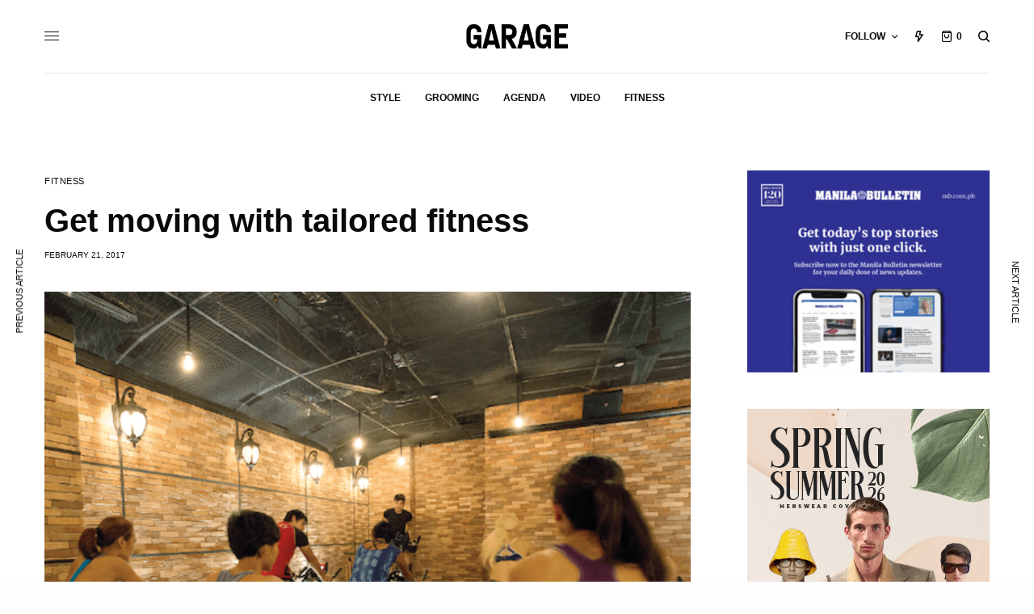

--- FILE ---
content_type: text/html; charset=UTF-8
request_url: https://garage.com.ph/2017/02/21/get-moving-with-tailored-fitness/
body_size: 25663
content:
<!doctype html>
<html dir="ltr" lang="en-US" prefix="og: https://ogp.me/ns# fb: http://ogp.me/ns/fb#">
<head>
	<meta charset="UTF-8" />
	<meta name="viewport" content="width=device-width, initial-scale=1, maximum-scale=1, viewport-fit=cover">
	<link rel="profile" href="http://gmpg.org/xfn/11">
	<link rel="pingback" href="https://garage.com.ph/xmlrpc.php">
	<title>Get moving with tailored fitness - Garage</title>

		<!-- All in One SEO 4.7.1.1 - aioseo.com -->
		<meta name="description" content="Nestled at the second-floor alcove in Serendra is the self-styled anti-gym Saddle Row. Named after London’s one-stop shop for bespoke suits, it aims to give clients an exercise experience that’s as rare as it is effective. The attention paid to ambiance makes grueling workouts go down a bit easier, the spoonful of sugar in the" />
		<meta name="robots" content="max-image-preview:large" />
		<link rel="canonical" href="https://garage.com.ph/2017/02/21/get-moving-with-tailored-fitness/" />
		<meta name="generator" content="All in One SEO (AIOSEO) 4.7.1.1" />
		<meta property="og:locale" content="en_US" />
		<meta property="og:site_name" content="Garage - The Modern Guy&#039;s Guide to Style" />
		<meta property="og:type" content="article" />
		<meta property="og:title" content="Get moving with tailored fitness - Garage" />
		<meta property="og:description" content="Nestled at the second-floor alcove in Serendra is the self-styled anti-gym Saddle Row. Named after London’s one-stop shop for bespoke suits, it aims to give clients an exercise experience that’s as rare as it is effective. The attention paid to ambiance makes grueling workouts go down a bit easier, the spoonful of sugar in the" />
		<meta property="og:url" content="https://garage.com.ph/2017/02/21/get-moving-with-tailored-fitness/" />
		<meta property="article:published_time" content="2017-02-21T10:08:48+00:00" />
		<meta property="article:modified_time" content="2017-02-19T10:22:33+00:00" />
		<meta name="twitter:card" content="summary_large_image" />
		<meta name="twitter:title" content="Get moving with tailored fitness - Garage" />
		<meta name="twitter:description" content="Nestled at the second-floor alcove in Serendra is the self-styled anti-gym Saddle Row. Named after London’s one-stop shop for bespoke suits, it aims to give clients an exercise experience that’s as rare as it is effective. The attention paid to ambiance makes grueling workouts go down a bit easier, the spoonful of sugar in the" />
		<script type="application/ld+json" class="aioseo-schema">
			{"@context":"https:\/\/schema.org","@graph":[{"@type":"BlogPosting","@id":"https:\/\/garage.com.ph\/2017\/02\/21\/get-moving-with-tailored-fitness\/#blogposting","name":"Get moving with tailored fitness - Garage","headline":"Get moving with tailored fitness","author":{"@id":"https:\/\/garage.com.ph\/author\/poy\/#author"},"publisher":{"@id":"https:\/\/garage.com.ph\/#organization"},"image":{"@type":"ImageObject","url":"https:\/\/garage.com.ph\/wp-content\/uploads\/2017\/02\/Garage16a.png","width":575,"height":378},"datePublished":"2017-02-21T18:08:48+08:00","dateModified":"2017-02-19T18:22:33+08:00","inLanguage":"en-US","mainEntityOfPage":{"@id":"https:\/\/garage.com.ph\/2017\/02\/21\/get-moving-with-tailored-fitness\/#webpage"},"isPartOf":{"@id":"https:\/\/garage.com.ph\/2017\/02\/21\/get-moving-with-tailored-fitness\/#webpage"},"articleSection":"Fitness, fitness, Indoor Rowing, Saddle Row, Sports"},{"@type":"BreadcrumbList","@id":"https:\/\/garage.com.ph\/2017\/02\/21\/get-moving-with-tailored-fitness\/#breadcrumblist","itemListElement":[{"@type":"ListItem","@id":"https:\/\/garage.com.ph\/#listItem","position":1,"name":"Home","item":"https:\/\/garage.com.ph\/","nextItem":"https:\/\/garage.com.ph\/2017\/#listItem"},{"@type":"ListItem","@id":"https:\/\/garage.com.ph\/2017\/#listItem","position":2,"name":"2017","item":"https:\/\/garage.com.ph\/2017\/","nextItem":"https:\/\/garage.com.ph\/2017\/02\/#listItem","previousItem":"https:\/\/garage.com.ph\/#listItem"},{"@type":"ListItem","@id":"https:\/\/garage.com.ph\/2017\/02\/#listItem","position":3,"name":"February","item":"https:\/\/garage.com.ph\/2017\/02\/","nextItem":"https:\/\/garage.com.ph\/2017\/02\/21\/#listItem","previousItem":"https:\/\/garage.com.ph\/2017\/#listItem"},{"@type":"ListItem","@id":"https:\/\/garage.com.ph\/2017\/02\/21\/#listItem","position":4,"name":"21","item":"https:\/\/garage.com.ph\/2017\/02\/21\/","nextItem":"https:\/\/garage.com.ph\/2017\/02\/21\/get-moving-with-tailored-fitness\/#listItem","previousItem":"https:\/\/garage.com.ph\/2017\/02\/#listItem"},{"@type":"ListItem","@id":"https:\/\/garage.com.ph\/2017\/02\/21\/get-moving-with-tailored-fitness\/#listItem","position":5,"name":"Get moving with tailored fitness","previousItem":"https:\/\/garage.com.ph\/2017\/02\/21\/#listItem"}]},{"@type":"Organization","@id":"https:\/\/garage.com.ph\/#organization","name":"Garage","description":"The Modern Guy's Guide to Style","url":"https:\/\/garage.com.ph\/"},{"@type":"Person","@id":"https:\/\/garage.com.ph\/author\/poy\/#author","url":"https:\/\/garage.com.ph\/author\/poy\/","name":"Jerico Villamonte","image":{"@type":"ImageObject","@id":"https:\/\/garage.com.ph\/2017\/02\/21\/get-moving-with-tailored-fitness\/#authorImage","url":"https:\/\/secure.gravatar.com\/avatar\/da986d8b00de9882d356f6894f93843c?s=96&d=mm&r=g","width":96,"height":96,"caption":"Jerico Villamonte"}},{"@type":"WebPage","@id":"https:\/\/garage.com.ph\/2017\/02\/21\/get-moving-with-tailored-fitness\/#webpage","url":"https:\/\/garage.com.ph\/2017\/02\/21\/get-moving-with-tailored-fitness\/","name":"Get moving with tailored fitness - Garage","description":"Nestled at the second-floor alcove in Serendra is the self-styled anti-gym Saddle Row. Named after London\u2019s one-stop shop for bespoke suits, it aims to give clients an exercise experience that\u2019s as rare as it is effective. The attention paid to ambiance makes grueling workouts go down a bit easier, the spoonful of sugar in the","inLanguage":"en-US","isPartOf":{"@id":"https:\/\/garage.com.ph\/#website"},"breadcrumb":{"@id":"https:\/\/garage.com.ph\/2017\/02\/21\/get-moving-with-tailored-fitness\/#breadcrumblist"},"author":{"@id":"https:\/\/garage.com.ph\/author\/poy\/#author"},"creator":{"@id":"https:\/\/garage.com.ph\/author\/poy\/#author"},"image":{"@type":"ImageObject","url":"https:\/\/garage.com.ph\/wp-content\/uploads\/2017\/02\/Garage16a.png","@id":"https:\/\/garage.com.ph\/2017\/02\/21\/get-moving-with-tailored-fitness\/#mainImage","width":575,"height":378},"primaryImageOfPage":{"@id":"https:\/\/garage.com.ph\/2017\/02\/21\/get-moving-with-tailored-fitness\/#mainImage"},"datePublished":"2017-02-21T18:08:48+08:00","dateModified":"2017-02-19T18:22:33+08:00"},{"@type":"WebSite","@id":"https:\/\/garage.com.ph\/#website","url":"https:\/\/garage.com.ph\/","name":"Garage","description":"The Modern Guy's Guide to Style","inLanguage":"en-US","publisher":{"@id":"https:\/\/garage.com.ph\/#organization"}}]}
		</script>
		<!-- All in One SEO -->

<script>window._wca = window._wca || [];</script>
<link rel='dns-prefetch' href='//stats.wp.com' />
<link rel='dns-prefetch' href='//secure.gravatar.com' />
<link rel='dns-prefetch' href='//cdn.plyr.io' />
<link rel='dns-prefetch' href='//v0.wordpress.com' />
<link rel='dns-prefetch' href='//c0.wp.com' />
<link rel="alternate" type="application/rss+xml" title="Garage &raquo; Feed" href="https://garage.com.ph/feed/" />
<link rel="alternate" type="application/rss+xml" title="Garage &raquo; Comments Feed" href="https://garage.com.ph/comments/feed/" />
<link rel="alternate" type="application/rss+xml" title="Garage &raquo; Get moving with tailored fitness Comments Feed" href="https://garage.com.ph/2017/02/21/get-moving-with-tailored-fitness/feed/" />
		<!-- This site uses the Google Analytics by MonsterInsights plugin v8.19 - Using Analytics tracking - https://www.monsterinsights.com/ -->
							<script src="//www.googletagmanager.com/gtag/js?id=G-JDCWL8JE5J"  data-cfasync="false" data-wpfc-render="false" type="text/javascript" async></script>
			<script data-cfasync="false" data-wpfc-render="false" type="text/javascript">
				var mi_version = '8.19';
				var mi_track_user = true;
				var mi_no_track_reason = '';
				
								var disableStrs = [
										'ga-disable-G-JDCWL8JE5J',
									];

				/* Function to detect opted out users */
				function __gtagTrackerIsOptedOut() {
					for (var index = 0; index < disableStrs.length; index++) {
						if (document.cookie.indexOf(disableStrs[index] + '=true') > -1) {
							return true;
						}
					}

					return false;
				}

				/* Disable tracking if the opt-out cookie exists. */
				if (__gtagTrackerIsOptedOut()) {
					for (var index = 0; index < disableStrs.length; index++) {
						window[disableStrs[index]] = true;
					}
				}

				/* Opt-out function */
				function __gtagTrackerOptout() {
					for (var index = 0; index < disableStrs.length; index++) {
						document.cookie = disableStrs[index] + '=true; expires=Thu, 31 Dec 2099 23:59:59 UTC; path=/';
						window[disableStrs[index]] = true;
					}
				}

				if ('undefined' === typeof gaOptout) {
					function gaOptout() {
						__gtagTrackerOptout();
					}
				}
								window.dataLayer = window.dataLayer || [];

				window.MonsterInsightsDualTracker = {
					helpers: {},
					trackers: {},
				};
				if (mi_track_user) {
					function __gtagDataLayer() {
						dataLayer.push(arguments);
					}

					function __gtagTracker(type, name, parameters) {
						if (!parameters) {
							parameters = {};
						}

						if (parameters.send_to) {
							__gtagDataLayer.apply(null, arguments);
							return;
						}

						if (type === 'event') {
														parameters.send_to = monsterinsights_frontend.v4_id;
							var hookName = name;
							if (typeof parameters['event_category'] !== 'undefined') {
								hookName = parameters['event_category'] + ':' + name;
							}

							if (typeof MonsterInsightsDualTracker.trackers[hookName] !== 'undefined') {
								MonsterInsightsDualTracker.trackers[hookName](parameters);
							} else {
								__gtagDataLayer('event', name, parameters);
							}
							
						} else {
							__gtagDataLayer.apply(null, arguments);
						}
					}

					__gtagTracker('js', new Date());
					__gtagTracker('set', {
						'developer_id.dZGIzZG': true,
											});
										__gtagTracker('config', 'G-JDCWL8JE5J', {"forceSSL":"true"} );
															window.gtag = __gtagTracker;										(function () {
						/* https://developers.google.com/analytics/devguides/collection/analyticsjs/ */
						/* ga and __gaTracker compatibility shim. */
						var noopfn = function () {
							return null;
						};
						var newtracker = function () {
							return new Tracker();
						};
						var Tracker = function () {
							return null;
						};
						var p = Tracker.prototype;
						p.get = noopfn;
						p.set = noopfn;
						p.send = function () {
							var args = Array.prototype.slice.call(arguments);
							args.unshift('send');
							__gaTracker.apply(null, args);
						};
						var __gaTracker = function () {
							var len = arguments.length;
							if (len === 0) {
								return;
							}
							var f = arguments[len - 1];
							if (typeof f !== 'object' || f === null || typeof f.hitCallback !== 'function') {
								if ('send' === arguments[0]) {
									var hitConverted, hitObject = false, action;
									if ('event' === arguments[1]) {
										if ('undefined' !== typeof arguments[3]) {
											hitObject = {
												'eventAction': arguments[3],
												'eventCategory': arguments[2],
												'eventLabel': arguments[4],
												'value': arguments[5] ? arguments[5] : 1,
											}
										}
									}
									if ('pageview' === arguments[1]) {
										if ('undefined' !== typeof arguments[2]) {
											hitObject = {
												'eventAction': 'page_view',
												'page_path': arguments[2],
											}
										}
									}
									if (typeof arguments[2] === 'object') {
										hitObject = arguments[2];
									}
									if (typeof arguments[5] === 'object') {
										Object.assign(hitObject, arguments[5]);
									}
									if ('undefined' !== typeof arguments[1].hitType) {
										hitObject = arguments[1];
										if ('pageview' === hitObject.hitType) {
											hitObject.eventAction = 'page_view';
										}
									}
									if (hitObject) {
										action = 'timing' === arguments[1].hitType ? 'timing_complete' : hitObject.eventAction;
										hitConverted = mapArgs(hitObject);
										__gtagTracker('event', action, hitConverted);
									}
								}
								return;
							}

							function mapArgs(args) {
								var arg, hit = {};
								var gaMap = {
									'eventCategory': 'event_category',
									'eventAction': 'event_action',
									'eventLabel': 'event_label',
									'eventValue': 'event_value',
									'nonInteraction': 'non_interaction',
									'timingCategory': 'event_category',
									'timingVar': 'name',
									'timingValue': 'value',
									'timingLabel': 'event_label',
									'page': 'page_path',
									'location': 'page_location',
									'title': 'page_title',
								};
								for (arg in args) {
																		if (!(!args.hasOwnProperty(arg) || !gaMap.hasOwnProperty(arg))) {
										hit[gaMap[arg]] = args[arg];
									} else {
										hit[arg] = args[arg];
									}
								}
								return hit;
							}

							try {
								f.hitCallback();
							} catch (ex) {
							}
						};
						__gaTracker.create = newtracker;
						__gaTracker.getByName = newtracker;
						__gaTracker.getAll = function () {
							return [];
						};
						__gaTracker.remove = noopfn;
						__gaTracker.loaded = true;
						window['__gaTracker'] = __gaTracker;
					})();
									} else {
										console.log("");
					(function () {
						function __gtagTracker() {
							return null;
						}

						window['__gtagTracker'] = __gtagTracker;
						window['gtag'] = __gtagTracker;
					})();
									}
			</script>
				<!-- / Google Analytics by MonsterInsights -->
		<script type="text/javascript">
window._wpemojiSettings = {"baseUrl":"https:\/\/s.w.org\/images\/core\/emoji\/14.0.0\/72x72\/","ext":".png","svgUrl":"https:\/\/s.w.org\/images\/core\/emoji\/14.0.0\/svg\/","svgExt":".svg","source":{"concatemoji":"https:\/\/garage.com.ph\/wp-includes\/js\/wp-emoji-release.min.js?ver=6.3.7"}};
/*! This file is auto-generated */
!function(i,n){var o,s,e;function c(e){try{var t={supportTests:e,timestamp:(new Date).valueOf()};sessionStorage.setItem(o,JSON.stringify(t))}catch(e){}}function p(e,t,n){e.clearRect(0,0,e.canvas.width,e.canvas.height),e.fillText(t,0,0);var t=new Uint32Array(e.getImageData(0,0,e.canvas.width,e.canvas.height).data),r=(e.clearRect(0,0,e.canvas.width,e.canvas.height),e.fillText(n,0,0),new Uint32Array(e.getImageData(0,0,e.canvas.width,e.canvas.height).data));return t.every(function(e,t){return e===r[t]})}function u(e,t,n){switch(t){case"flag":return n(e,"\ud83c\udff3\ufe0f\u200d\u26a7\ufe0f","\ud83c\udff3\ufe0f\u200b\u26a7\ufe0f")?!1:!n(e,"\ud83c\uddfa\ud83c\uddf3","\ud83c\uddfa\u200b\ud83c\uddf3")&&!n(e,"\ud83c\udff4\udb40\udc67\udb40\udc62\udb40\udc65\udb40\udc6e\udb40\udc67\udb40\udc7f","\ud83c\udff4\u200b\udb40\udc67\u200b\udb40\udc62\u200b\udb40\udc65\u200b\udb40\udc6e\u200b\udb40\udc67\u200b\udb40\udc7f");case"emoji":return!n(e,"\ud83e\udef1\ud83c\udffb\u200d\ud83e\udef2\ud83c\udfff","\ud83e\udef1\ud83c\udffb\u200b\ud83e\udef2\ud83c\udfff")}return!1}function f(e,t,n){var r="undefined"!=typeof WorkerGlobalScope&&self instanceof WorkerGlobalScope?new OffscreenCanvas(300,150):i.createElement("canvas"),a=r.getContext("2d",{willReadFrequently:!0}),o=(a.textBaseline="top",a.font="600 32px Arial",{});return e.forEach(function(e){o[e]=t(a,e,n)}),o}function t(e){var t=i.createElement("script");t.src=e,t.defer=!0,i.head.appendChild(t)}"undefined"!=typeof Promise&&(o="wpEmojiSettingsSupports",s=["flag","emoji"],n.supports={everything:!0,everythingExceptFlag:!0},e=new Promise(function(e){i.addEventListener("DOMContentLoaded",e,{once:!0})}),new Promise(function(t){var n=function(){try{var e=JSON.parse(sessionStorage.getItem(o));if("object"==typeof e&&"number"==typeof e.timestamp&&(new Date).valueOf()<e.timestamp+604800&&"object"==typeof e.supportTests)return e.supportTests}catch(e){}return null}();if(!n){if("undefined"!=typeof Worker&&"undefined"!=typeof OffscreenCanvas&&"undefined"!=typeof URL&&URL.createObjectURL&&"undefined"!=typeof Blob)try{var e="postMessage("+f.toString()+"("+[JSON.stringify(s),u.toString(),p.toString()].join(",")+"));",r=new Blob([e],{type:"text/javascript"}),a=new Worker(URL.createObjectURL(r),{name:"wpTestEmojiSupports"});return void(a.onmessage=function(e){c(n=e.data),a.terminate(),t(n)})}catch(e){}c(n=f(s,u,p))}t(n)}).then(function(e){for(var t in e)n.supports[t]=e[t],n.supports.everything=n.supports.everything&&n.supports[t],"flag"!==t&&(n.supports.everythingExceptFlag=n.supports.everythingExceptFlag&&n.supports[t]);n.supports.everythingExceptFlag=n.supports.everythingExceptFlag&&!n.supports.flag,n.DOMReady=!1,n.readyCallback=function(){n.DOMReady=!0}}).then(function(){return e}).then(function(){var e;n.supports.everything||(n.readyCallback(),(e=n.source||{}).concatemoji?t(e.concatemoji):e.wpemoji&&e.twemoji&&(t(e.twemoji),t(e.wpemoji)))}))}((window,document),window._wpemojiSettings);
</script>
<style type="text/css">
img.wp-smiley,
img.emoji {
	display: inline !important;
	border: none !important;
	box-shadow: none !important;
	height: 1em !important;
	width: 1em !important;
	margin: 0 0.07em !important;
	vertical-align: -0.1em !important;
	background: none !important;
	padding: 0 !important;
}
</style>
	<link rel='stylesheet' id='login-with-ajax-css' href='https://garage.com.ph/wp-content/plugins/login-with-ajax/widget/widget.css?ver=3.1.11' type='text/css' media='all' />
<link rel='stylesheet' id='wp-block-library-css' href='https://c0.wp.com/c/6.3.7/wp-includes/css/dist/block-library/style.min.css' type='text/css' media='all' />
<style id='wp-block-library-inline-css' type='text/css'>
.has-text-align-justify{text-align:justify;}
</style>
<link rel='stylesheet' id='jetpack-videopress-video-block-view-css' href='https://garage.com.ph/wp-content/plugins/jetpack/jetpack_vendor/automattic/jetpack-videopress/build/block-editor/blocks/video/view.css?minify=false&#038;ver=34ae973733627b74a14e' type='text/css' media='all' />
<link rel='stylesheet' id='mediaelement-css' href='https://c0.wp.com/c/6.3.7/wp-includes/js/mediaelement/mediaelementplayer-legacy.min.css' type='text/css' media='all' />
<link rel='stylesheet' id='wp-mediaelement-css' href='https://c0.wp.com/c/6.3.7/wp-includes/js/mediaelement/wp-mediaelement.min.css' type='text/css' media='all' />
<link rel='stylesheet' id='wc-blocks-vendors-style-css' href='https://c0.wp.com/p/woocommerce/8.1.3/packages/woocommerce-blocks/build/wc-blocks-vendors-style.css' type='text/css' media='all' />
<link rel='stylesheet' id='wc-all-blocks-style-css' href='https://c0.wp.com/p/woocommerce/8.1.3/packages/woocommerce-blocks/build/wc-all-blocks-style.css' type='text/css' media='all' />
<style id='classic-theme-styles-inline-css' type='text/css'>
/*! This file is auto-generated */
.wp-block-button__link{color:#fff;background-color:#32373c;border-radius:9999px;box-shadow:none;text-decoration:none;padding:calc(.667em + 2px) calc(1.333em + 2px);font-size:1.125em}.wp-block-file__button{background:#32373c;color:#fff;text-decoration:none}
</style>
<style id='global-styles-inline-css' type='text/css'>
body{--wp--preset--color--black: #000000;--wp--preset--color--cyan-bluish-gray: #abb8c3;--wp--preset--color--white: #ffffff;--wp--preset--color--pale-pink: #f78da7;--wp--preset--color--vivid-red: #cf2e2e;--wp--preset--color--luminous-vivid-orange: #ff6900;--wp--preset--color--luminous-vivid-amber: #fcb900;--wp--preset--color--light-green-cyan: #7bdcb5;--wp--preset--color--vivid-green-cyan: #00d084;--wp--preset--color--pale-cyan-blue: #8ed1fc;--wp--preset--color--vivid-cyan-blue: #0693e3;--wp--preset--color--vivid-purple: #9b51e0;--wp--preset--color--thb-accent: #eeee22;--wp--preset--gradient--vivid-cyan-blue-to-vivid-purple: linear-gradient(135deg,rgba(6,147,227,1) 0%,rgb(155,81,224) 100%);--wp--preset--gradient--light-green-cyan-to-vivid-green-cyan: linear-gradient(135deg,rgb(122,220,180) 0%,rgb(0,208,130) 100%);--wp--preset--gradient--luminous-vivid-amber-to-luminous-vivid-orange: linear-gradient(135deg,rgba(252,185,0,1) 0%,rgba(255,105,0,1) 100%);--wp--preset--gradient--luminous-vivid-orange-to-vivid-red: linear-gradient(135deg,rgba(255,105,0,1) 0%,rgb(207,46,46) 100%);--wp--preset--gradient--very-light-gray-to-cyan-bluish-gray: linear-gradient(135deg,rgb(238,238,238) 0%,rgb(169,184,195) 100%);--wp--preset--gradient--cool-to-warm-spectrum: linear-gradient(135deg,rgb(74,234,220) 0%,rgb(151,120,209) 20%,rgb(207,42,186) 40%,rgb(238,44,130) 60%,rgb(251,105,98) 80%,rgb(254,248,76) 100%);--wp--preset--gradient--blush-light-purple: linear-gradient(135deg,rgb(255,206,236) 0%,rgb(152,150,240) 100%);--wp--preset--gradient--blush-bordeaux: linear-gradient(135deg,rgb(254,205,165) 0%,rgb(254,45,45) 50%,rgb(107,0,62) 100%);--wp--preset--gradient--luminous-dusk: linear-gradient(135deg,rgb(255,203,112) 0%,rgb(199,81,192) 50%,rgb(65,88,208) 100%);--wp--preset--gradient--pale-ocean: linear-gradient(135deg,rgb(255,245,203) 0%,rgb(182,227,212) 50%,rgb(51,167,181) 100%);--wp--preset--gradient--electric-grass: linear-gradient(135deg,rgb(202,248,128) 0%,rgb(113,206,126) 100%);--wp--preset--gradient--midnight: linear-gradient(135deg,rgb(2,3,129) 0%,rgb(40,116,252) 100%);--wp--preset--font-size--small: 13px;--wp--preset--font-size--medium: 20px;--wp--preset--font-size--large: 36px;--wp--preset--font-size--x-large: 42px;--wp--preset--spacing--20: 0.44rem;--wp--preset--spacing--30: 0.67rem;--wp--preset--spacing--40: 1rem;--wp--preset--spacing--50: 1.5rem;--wp--preset--spacing--60: 2.25rem;--wp--preset--spacing--70: 3.38rem;--wp--preset--spacing--80: 5.06rem;--wp--preset--shadow--natural: 6px 6px 9px rgba(0, 0, 0, 0.2);--wp--preset--shadow--deep: 12px 12px 50px rgba(0, 0, 0, 0.4);--wp--preset--shadow--sharp: 6px 6px 0px rgba(0, 0, 0, 0.2);--wp--preset--shadow--outlined: 6px 6px 0px -3px rgba(255, 255, 255, 1), 6px 6px rgba(0, 0, 0, 1);--wp--preset--shadow--crisp: 6px 6px 0px rgba(0, 0, 0, 1);}:where(.is-layout-flex){gap: 0.5em;}:where(.is-layout-grid){gap: 0.5em;}body .is-layout-flow > .alignleft{float: left;margin-inline-start: 0;margin-inline-end: 2em;}body .is-layout-flow > .alignright{float: right;margin-inline-start: 2em;margin-inline-end: 0;}body .is-layout-flow > .aligncenter{margin-left: auto !important;margin-right: auto !important;}body .is-layout-constrained > .alignleft{float: left;margin-inline-start: 0;margin-inline-end: 2em;}body .is-layout-constrained > .alignright{float: right;margin-inline-start: 2em;margin-inline-end: 0;}body .is-layout-constrained > .aligncenter{margin-left: auto !important;margin-right: auto !important;}body .is-layout-constrained > :where(:not(.alignleft):not(.alignright):not(.alignfull)){max-width: var(--wp--style--global--content-size);margin-left: auto !important;margin-right: auto !important;}body .is-layout-constrained > .alignwide{max-width: var(--wp--style--global--wide-size);}body .is-layout-flex{display: flex;}body .is-layout-flex{flex-wrap: wrap;align-items: center;}body .is-layout-flex > *{margin: 0;}body .is-layout-grid{display: grid;}body .is-layout-grid > *{margin: 0;}:where(.wp-block-columns.is-layout-flex){gap: 2em;}:where(.wp-block-columns.is-layout-grid){gap: 2em;}:where(.wp-block-post-template.is-layout-flex){gap: 1.25em;}:where(.wp-block-post-template.is-layout-grid){gap: 1.25em;}.has-black-color{color: var(--wp--preset--color--black) !important;}.has-cyan-bluish-gray-color{color: var(--wp--preset--color--cyan-bluish-gray) !important;}.has-white-color{color: var(--wp--preset--color--white) !important;}.has-pale-pink-color{color: var(--wp--preset--color--pale-pink) !important;}.has-vivid-red-color{color: var(--wp--preset--color--vivid-red) !important;}.has-luminous-vivid-orange-color{color: var(--wp--preset--color--luminous-vivid-orange) !important;}.has-luminous-vivid-amber-color{color: var(--wp--preset--color--luminous-vivid-amber) !important;}.has-light-green-cyan-color{color: var(--wp--preset--color--light-green-cyan) !important;}.has-vivid-green-cyan-color{color: var(--wp--preset--color--vivid-green-cyan) !important;}.has-pale-cyan-blue-color{color: var(--wp--preset--color--pale-cyan-blue) !important;}.has-vivid-cyan-blue-color{color: var(--wp--preset--color--vivid-cyan-blue) !important;}.has-vivid-purple-color{color: var(--wp--preset--color--vivid-purple) !important;}.has-black-background-color{background-color: var(--wp--preset--color--black) !important;}.has-cyan-bluish-gray-background-color{background-color: var(--wp--preset--color--cyan-bluish-gray) !important;}.has-white-background-color{background-color: var(--wp--preset--color--white) !important;}.has-pale-pink-background-color{background-color: var(--wp--preset--color--pale-pink) !important;}.has-vivid-red-background-color{background-color: var(--wp--preset--color--vivid-red) !important;}.has-luminous-vivid-orange-background-color{background-color: var(--wp--preset--color--luminous-vivid-orange) !important;}.has-luminous-vivid-amber-background-color{background-color: var(--wp--preset--color--luminous-vivid-amber) !important;}.has-light-green-cyan-background-color{background-color: var(--wp--preset--color--light-green-cyan) !important;}.has-vivid-green-cyan-background-color{background-color: var(--wp--preset--color--vivid-green-cyan) !important;}.has-pale-cyan-blue-background-color{background-color: var(--wp--preset--color--pale-cyan-blue) !important;}.has-vivid-cyan-blue-background-color{background-color: var(--wp--preset--color--vivid-cyan-blue) !important;}.has-vivid-purple-background-color{background-color: var(--wp--preset--color--vivid-purple) !important;}.has-black-border-color{border-color: var(--wp--preset--color--black) !important;}.has-cyan-bluish-gray-border-color{border-color: var(--wp--preset--color--cyan-bluish-gray) !important;}.has-white-border-color{border-color: var(--wp--preset--color--white) !important;}.has-pale-pink-border-color{border-color: var(--wp--preset--color--pale-pink) !important;}.has-vivid-red-border-color{border-color: var(--wp--preset--color--vivid-red) !important;}.has-luminous-vivid-orange-border-color{border-color: var(--wp--preset--color--luminous-vivid-orange) !important;}.has-luminous-vivid-amber-border-color{border-color: var(--wp--preset--color--luminous-vivid-amber) !important;}.has-light-green-cyan-border-color{border-color: var(--wp--preset--color--light-green-cyan) !important;}.has-vivid-green-cyan-border-color{border-color: var(--wp--preset--color--vivid-green-cyan) !important;}.has-pale-cyan-blue-border-color{border-color: var(--wp--preset--color--pale-cyan-blue) !important;}.has-vivid-cyan-blue-border-color{border-color: var(--wp--preset--color--vivid-cyan-blue) !important;}.has-vivid-purple-border-color{border-color: var(--wp--preset--color--vivid-purple) !important;}.has-vivid-cyan-blue-to-vivid-purple-gradient-background{background: var(--wp--preset--gradient--vivid-cyan-blue-to-vivid-purple) !important;}.has-light-green-cyan-to-vivid-green-cyan-gradient-background{background: var(--wp--preset--gradient--light-green-cyan-to-vivid-green-cyan) !important;}.has-luminous-vivid-amber-to-luminous-vivid-orange-gradient-background{background: var(--wp--preset--gradient--luminous-vivid-amber-to-luminous-vivid-orange) !important;}.has-luminous-vivid-orange-to-vivid-red-gradient-background{background: var(--wp--preset--gradient--luminous-vivid-orange-to-vivid-red) !important;}.has-very-light-gray-to-cyan-bluish-gray-gradient-background{background: var(--wp--preset--gradient--very-light-gray-to-cyan-bluish-gray) !important;}.has-cool-to-warm-spectrum-gradient-background{background: var(--wp--preset--gradient--cool-to-warm-spectrum) !important;}.has-blush-light-purple-gradient-background{background: var(--wp--preset--gradient--blush-light-purple) !important;}.has-blush-bordeaux-gradient-background{background: var(--wp--preset--gradient--blush-bordeaux) !important;}.has-luminous-dusk-gradient-background{background: var(--wp--preset--gradient--luminous-dusk) !important;}.has-pale-ocean-gradient-background{background: var(--wp--preset--gradient--pale-ocean) !important;}.has-electric-grass-gradient-background{background: var(--wp--preset--gradient--electric-grass) !important;}.has-midnight-gradient-background{background: var(--wp--preset--gradient--midnight) !important;}.has-small-font-size{font-size: var(--wp--preset--font-size--small) !important;}.has-medium-font-size{font-size: var(--wp--preset--font-size--medium) !important;}.has-large-font-size{font-size: var(--wp--preset--font-size--large) !important;}.has-x-large-font-size{font-size: var(--wp--preset--font-size--x-large) !important;}
.wp-block-navigation a:where(:not(.wp-element-button)){color: inherit;}
:where(.wp-block-post-template.is-layout-flex){gap: 1.25em;}:where(.wp-block-post-template.is-layout-grid){gap: 1.25em;}
:where(.wp-block-columns.is-layout-flex){gap: 2em;}:where(.wp-block-columns.is-layout-grid){gap: 2em;}
.wp-block-pullquote{font-size: 1.5em;line-height: 1.6;}
</style>
<style id='woocommerce-inline-inline-css' type='text/css'>
.woocommerce form .form-row .required { visibility: visible; }
</style>
<link rel='stylesheet' id='thb-app-css' href='https://garage.com.ph/wp-content/themes/theissue/assets/css/app.css?ver=1.6.6.1' type='text/css' media='all' />
<link rel='stylesheet' id='thb-post-detail-css' href='https://garage.com.ph/wp-content/themes/theissue/assets/css/app-post-detail.css?ver=1.6.6.1' type='text/css' media='all' />
<style id='thb-post-detail-inline-css' type='text/css'>
body,h1, .h1, h2, .h2, h3, .h3, h4, .h4, h5, .h5, h6, .h6,.thb-lightbox-button .thb-lightbox-text,.post .post-category,.post.thumbnail-seealso .thb-seealso-text,.thb-entry-footer,.smart-list .smart-list-title .smart-list-count,.smart-list .thb-smart-list-content .smart-list-count,.thb-carousel.bottom-arrows .slick-bottom-arrows,.thb-hotspot-container,.thb-pin-it-container .thb-pin-it,label,input[type="text"],input[type="password"],input[type="date"],input[type="datetime"],input[type="email"],input[type="number"],input[type="search"],input[type="tel"],input[type="time"],input[type="url"],textarea,.testimonial-author,.thb-article-sponsors,input[type="submit"],submit,.button,.btn,.btn-block,.btn-text,.post .post-gallery .thb-post-icon,.post .thb-post-bottom,.woocommerce-MyAccount-navigation,.featured_image_credit,.widget .thb-widget-title,.thb-readmore .thb-readmore-title,.widget.thb_widget_instagram .thb-instagram-header,.widget.thb_widget_instagram .thb-instagram-footer,.thb-instagram-row figure .instagram-link,.widget.thb_widget_top_reviews .post .widget-review-title-holder .thb-widget-score,.thb-instagram-row figure,.widget.thb_widget_top_categories .thb-widget-category-link .thb-widget-category-name,.widget.thb_widget_twitter .thb-twitter-user,.widget.thb_widget_twitter .thb-tweet .thb-tweet-time,.widget.thb_widget_twitter .thb-tweet .thb-tweet-actions,.thb-social-links-container,.login-page-form,.woocommerce .woocommerce-form-login .lost_password,.woocommerce-message, .woocommerce-error, .woocommerce-notice, .woocommerce-info,.woocommerce-success,.select2,.woocommerce-MyAccount-content legend,.shop_table,.thb-lightbox-button .thb-lightbox-thumbs,.post.thumbnail-style6 .post-gallery .now-playing,.widget.thb_widget_top_reviews .post .widget-review-title-holder .thb-widget-score strong,.post.thumbnail-style8 .thumb_large_count,.post.thumbnail-style4 .thumb_count,.post .thb-read-more {}.post-title h1,.post-title h2,.post-title h3,.post-title h4,.post-title h5,.post-title h6 {}.post-content,.post-excerpt,.thb-article-subscribe p,.thb-article-author p,.commentlist .comment p, .commentlist .review p,.thb-executive-summary,.thb-newsletter-form p,.search-title p,.thb-product-detail .product-information .woocommerce-product-details__short-description,.widget:not(.woocommerce) p,.thb-author-info .thb-author-page-description p,.wpb_text_column,.no-vc,.woocommerce-tabs .wc-tab,.woocommerce-tabs .wc-tab p:not(.stars),.thb-pricing-table .pricing-container .pricing-description,.content404 p,.subfooter p {}.thb-full-menu {}.thb-mobile-menu,.thb-secondary-menu {}.thb-dropcap-on .post-detail .post-content>p:first-of-type:first-letter,.thb-dropcap-on .post-detail .post-content>.row:first-of-type .columns:first-of-type .wpb_text_column:first-of-type .wpb_wrapper>p:first-of-type:first-letter {}.widget.style1 .thb-widget-title,.widget.style2 .thb-widget-title,.widget.style3 .thb-widget-title {}em {}label {}input[type="submit"],submit,.button,.btn,.btn-block,.btn-text {}.article-container .post-content,.article-container .post-content p:not(.wp-block-cover-text) {font-style:normal;}.post .post-category {}.post-detail .thb-executive-summary li {}.post .post-excerpt {}.thb-full-menu>li>a:not(.logolink) {}.thb-full-menu li .sub-menu li a {}.thb-mobile-menu>li>a {}.thb-mobile-menu .sub-menu a {}.thb-secondary-menu a {}#mobile-menu .menu-footer {}#mobile-menu .thb-social-links-container .thb-social-link-wrap .thb-social-link .thb-social-icon-container {}.widget .thb-widget-title,.widget.style2 .thb-widget-title,.widget.style3 .thb-widget-title{}.footer .widget .thb-widget-title,.footer .widget.style2 .thb-widget-title,.footer .widget.style3 .thb-widget-title {}.footer .widget,.footer .widget p {}.subfooter .thb-full-menu>li>a:not(.logolink) {}.subfooter p {}.subfooter .thb-social-links-container.thb-social-horizontal .thb-social-link-wrap .thb-social-icon-container,.subfooter.style6 .thb-social-links-container.thb-social-horizontal .thb-social-link-wrap .thb-social-icon-container {}#scroll_to_top {}.search-title p {}@media screen and (min-width:1024px) {h1,.h1 {}}h1,.h1 {}@media screen and (min-width:1024px) {h2 {}}h2 {}@media screen and (min-width:1024px) {h3 {}}h3 {}@media screen and (min-width:1024px) {h4 {}}h4 {}@media screen and (min-width:1024px) {h5 {}}h5 {}h6 {}.logo-holder .logolink .logoimg {max-height:30px;}.logo-holder .logolink .logoimg[src$=".svg"] {max-height:100%;height:30px;}a:hover,h1 small, h2 small, h3 small, h4 small, h5 small, h6 small,h1 small a, h2 small a, h3 small a, h4 small a, h5 small a, h6 small a,.secondary-area .thb-follow-holder .sub-menu .subscribe_part .thb-newsletter-form h4,.secondary-area .thb-follow-holder .sub-menu .subscribe_part .thb-newsletter-form .newsletter-form .btn:hover,.thb-full-menu.thb-standard > li.current-menu-item:not(.has-hash) > a,.thb-full-menu > li > a:not(.logolink)[data-filter].active,.thb-dropdown-color-dark .thb-full-menu .sub-menu li a:hover,#mobile-menu.dark .thb-mobile-menu > li > a:hover,#mobile-menu.dark .sub-menu a:hover,#mobile-menu.dark .thb-secondary-menu a:hover,.thb-secondary-menu a:hover,.post .thb-read-more:hover,.post:not(.white-post-content) .thb-post-bottom.sponsored-bottom ul li,.post:not(.white-post-content) .thb-post-bottom .post-share:hover,.thb-dropcap-on .post-detail .post-content>p:first-of-type:first-letter,.thb-dropcap-on .post-detail .post-content>.row:first-of-type .columns:first-of-type .wpb_text_column:first-of-type .wpb_wrapper>p:first-of-type:first-letter,.post-detail .thb-executive-summary li:before,.thb-readmore p a,input[type="submit"].white:hover,.button.white:hover,.btn.white:hover,input[type="submit"].style2.accent,.button.style2.accent,.btn.style2.accent,.search-title h1 strong,.thb-author-page-meta a:hover,.widget.thb_widget_top_reviews .post .widget-review-title-holder .thb-widget-score strong,.thb-autotype .thb-autotype-entry,.thb_location_container.row .thb_location h5,.thb-page-menu li:hover a, .thb-page-menu li.current_page_item a,.thb-tabs.style3 .vc_tta-panel-heading h4 a:hover,.thb-tabs.style3 .vc_tta-panel-heading h4 a.active,.thb-tabs.style4 .vc_tta-panel-heading h4 a:hover,.thb-tabs.style4 .vc_tta-panel-heading h4 a.active,.thb-iconbox.top.type5 .iconbox-content .thb-read-more,.thb-testimonials.style7 .testimonial-author cite,.thb-testimonials.style7 .testimonial-author span,.thb-article-reactions .row .columns .thb-reaction.active .thb-reaction-count,.thb-article-sponsors .sponsored-by,.thb-cookie-bar .thb-cookie-text a,.thb-pricing-table.style2 .pricing-container .thb_pricing_head .thb-price,.thb-hotspot-container .product-hotspots .product-title .hotspots-buynow,.plyr--full-ui input[type=range],.woocommerce-checkout-payment .wc_payment_methods .wc_payment_method.payment_method_paypal .about_paypal,.has-thb-accent-color,.wp-block-button .wp-block-button__link.has-thb-accent-color {color:#eeee22;}.columns.thb-light-column .thb-newsletter-form .btn:hover,.secondary-area .thb-trending-holder .thb-full-menu li.menu-item-has-children .sub-menu .thb-trending .thb-trending-tabs a.active,.thb-full-menu.thb-line-marker > li > a:before,#mobile-menu.dark .widget.thb_widget_subscribe .btn:hover,.post .thb-read-more:after,.post.style4 .post-gallery:after,.post.style5 .post-inner-content,.post.style13 .post-gallery:after,.smart-list .smart-list-title .smart-list-count,.smart-list.smart-list-v3 .thb-smart-list-nav .arrow:not(.disabled):hover,.thb-custom-checkbox input[type="checkbox"]:checked + label:before,input[type="submit"]:not(.white):not(.grey):not(.style2):not(.white):not(.add_to_cart_button):not(.accent):hover,.button:not(.white):not(.grey):not(.style2):not(.white):not(.add_to_cart_button):not(.accent):hover,.btn:not(.white):not(.grey):not(.style2):not(.white):not(.add_to_cart_button):not(.accent):hover,input[type="submit"].grey:hover,.button.grey:hover,.btn.grey:hover,input[type="submit"].accent, input[type="submit"].checkout,.button.accent,.button.checkout,.btn.accent,.btn.checkout,input[type="submit"].style2.accent:hover,.button.style2.accent:hover,.btn.style2.accent:hover,.btn-text.style3 .circle-btn,.widget.thb_widget_top_categories .thb-widget-category-link:hover .thb-widget-category-name,.thb-progressbar .thb-progress span,.thb-page-menu.style1 li:hover a, .thb-page-menu.style1 li.current_page_item a,.thb-client-row.thb-opacity.with-accent .thb-client:hover,.thb-client-row .style4 .accent-color,.thb-tabs.style1 .vc_tta-panel-heading h4 a:before,.thb-testimonials.style7 .thb-carousel .slick-dots .select,.thb-categorylinks.style2 a:after,.thb-category-card:hover,.thb-hotspot-container .thb-hotspot.pin-accent,.pagination ul .page-numbers.current, .pagination ul .page-numbers:not(.dots):hover,.pagination .nav-links .page-numbers.current,.pagination .nav-links .page-numbers:not(.dots):hover,.woocommerce-pagination ul .page-numbers.current,.woocommerce-pagination ul .page-numbers:not(.dots):hover,.woocommerce-pagination .nav-links .page-numbers.current,.woocommerce-pagination .nav-links .page-numbers:not(.dots):hover,.plyr__control--overlaid,.plyr--video .plyr__control.plyr__tab-focus, .plyr--video .plyr__control:hover, .plyr--video .plyr__control[aria-expanded=true],.badge.onsale,.demo_store,.products .product .product_after_title .button:hover:after,.woocommerce-MyAccount-navigation ul li:hover a, .woocommerce-MyAccount-navigation ul li.is-active a,.has-thb-accent-background-color,.wp-block-button .wp-block-button__link.has-thb-accent-background-color {background-color:#eeee22;}.thb-dark-mode-on .btn.grey:hover,.thb-dark-mode-on .thb-pricing-table.style2 .pricing-container .btn:hover,.thb-dark-mode-on .woocommerce-checkout-payment .wc_payment_methods+.place-order .button:hover {background-color:#eeee22;}input[type="submit"].accent:hover, input[type="submit"].checkout:hover,.button.accent:hover,.button.checkout:hover,.btn.accent:hover,.btn.checkout:hover {background-color:#d6d61f;}.post-detail .post-split-title-container,.thb-article-reactions .row .columns .thb-reaction.active .thb-reaction-image,.secondary-area .thb-follow-holder .sub-menu .subscribe_part {background-color:rgba(238,238,34, 0.05) !important;}.post.style6.style6-bg .post-inner-content {background-color:rgba(238,238,34, 0.15);}.thb-lightbox-button:hover {background-color:rgba(238,238,34, 0.05);}.thb-tabs.style3 .vc_tta-panel-heading h4 a:before {background-color:rgba(238,238,34, 0.4);}.secondary-area .thb-trending-holder .thb-full-menu li.menu-item-has-children .sub-menu .thb-trending .thb-trending-tabs a.active,.post .post-title a:hover > span,.post.sticky .post-title a>span,.thb-lightbox-button:hover,.thb-custom-checkbox label:before,input[type="submit"].style2.accent,.button.style2.accent,.btn.style2.accent,.thb-page-menu.style1 li:hover a, .thb-page-menu.style1 li.current_page_item a,.thb-client-row.has-border.thb-opacity.with-accent .thb-client:hover,.thb-iconbox.top.type5,.thb-article-reactions .row .columns .thb-reaction:hover .thb-reaction-image,.thb-article-reactions .row .columns .thb-reaction.active .thb-reaction-image,.pagination ul .page-numbers.current, .pagination ul .page-numbers:not(.dots):hover,.pagination .nav-links .page-numbers.current,.pagination .nav-links .page-numbers:not(.dots):hover,.woocommerce-pagination ul .page-numbers.current,.woocommerce-pagination ul .page-numbers:not(.dots):hover,.woocommerce-pagination .nav-links .page-numbers.current,.woocommerce-pagination .nav-links .page-numbers:not(.dots):hover,.woocommerce-MyAccount-navigation ul li:hover a, .woocommerce-MyAccount-navigation ul li.is-active a {border-color:#eeee22;}.thb-page-menu.style1 li:hover + li a, .thb-page-menu.style1 li.current_page_item + li a,.woocommerce-MyAccount-navigation ul li:hover + li a, .woocommerce-MyAccount-navigation ul li.is-active + li a {border-top-color:#eeee22;}.text-underline-style:after, .post-detail .post-content > p > a:after, .post-detail .post-content>ul:not([class])>li>a:after, .post-detail .post-content>ol:not([class])>li>a:after, .wpb_text_column p > a:after, .smart-list .thb-smart-list-content p > a:after, .post-gallery-content .thb-content-row .columns.image-text p>a:after {border-bottom-color:#eeee22;}.secondary-area .thb-trending-holder .thb-full-menu li.menu-item-has-children .sub-menu .thb-trending .thb-trending-tabs a.active + a {border-left-color:#eeee22;}.header.fixed .thb-reading-indicator .thb-indicator .indicator-hover,.header.fixed .thb-reading-indicator .thb-indicator .indicator-arrow,.commentlist .comment .reply a:hover svg path,.commentlist .review .reply a:hover svg path,.btn-text.style4 .arrow svg:first-child,.thb-iconbox.top.type5 .iconbox-content .thb-read-more svg,.thb-iconbox.top.type5 .iconbox-content .thb-read-more svg .bar,.thb-article-review.style2 .thb-article-figure .thb-average .thb-hexagon path {fill:#eeee22;}@media screen and (-ms-high-contrast:active), (-ms-high-contrast:none) {.header.fixed .thb-reading-indicator:hover .thb-indicator .indicator-hover {fill:#eeee22;}}.header.fixed .thb-reading-indicator .thb-indicator .indicator-fill {stroke:#eeee22;}.thb-tabs.style2 .vc_tta-panel-heading h4 a.active {-moz-box-shadow:inset 0 -3px 0 #eeee22, 0 1px 0 #eeee22;-webkit-box-shadow:inset 0 -3px 0 #eeee22, 0 1px 0 #eeee22;box-shadow:inset 0 -3px 0 #eeee22, 0 1px 0 #eeee22;}.page-id-757 #wrapper div[role="main"],.postid-757 #wrapper div[role="main"] {}
</style>
<link rel='stylesheet' id='thb-woocommerce-css' href='https://garage.com.ph/wp-content/themes/theissue/assets/css/app-woocommerce.css?ver=1.6.6.1' type='text/css' media='all' />
<link rel='stylesheet' id='thb-style-css' href='https://garage.com.ph/wp-content/themes/theissue/style.css?ver=1.6.6.1' type='text/css' media='all' />
<link rel='stylesheet' id='jetpack_css-css' href='https://c0.wp.com/p/jetpack/12.5.1/css/jetpack.css' type='text/css' media='all' />
<script type='text/javascript' src='https://c0.wp.com/c/6.3.7/wp-includes/js/jquery/jquery.min.js' id='jquery-core-js'></script>
<script type='text/javascript' src='https://c0.wp.com/c/6.3.7/wp-includes/js/jquery/jquery-migrate.min.js' id='jquery-migrate-js'></script>
<script type='text/javascript' id='login-with-ajax-js-extra'>
/* <![CDATA[ */
var LWA = {"ajaxurl":"https:\/\/garage.com.ph\/wp-admin\/admin-ajax.php"};
/* ]]> */
</script>
<script type='text/javascript' src='https://garage.com.ph/wp-content/plugins/login-with-ajax/widget/login-with-ajax.js?ver=3.1.11' id='login-with-ajax-js'></script>
<script type='text/javascript' src='https://garage.com.ph/wp-content/plugins/google-analytics-for-wordpress/assets/js/frontend-gtag.min.js?ver=8.19' id='monsterinsights-frontend-script-js'></script>
<script data-cfasync="false" data-wpfc-render="false" type="text/javascript" id='monsterinsights-frontend-script-js-extra'>/* <![CDATA[ */
var monsterinsights_frontend = {"js_events_tracking":"true","download_extensions":"doc,pdf,ppt,zip,xls,docx,pptx,xlsx","inbound_paths":"[]","home_url":"https:\/\/garage.com.ph","hash_tracking":"false","v4_id":"G-JDCWL8JE5J"};/* ]]> */
</script>
<script defer type='text/javascript' src='https://stats.wp.com/s-202605.js' id='woocommerce-analytics-js'></script>
<link rel="https://api.w.org/" href="https://garage.com.ph/wp-json/" /><link rel="alternate" type="application/json" href="https://garage.com.ph/wp-json/wp/v2/posts/757" /><link rel="EditURI" type="application/rsd+xml" title="RSD" href="https://garage.com.ph/xmlrpc.php?rsd" />
<meta name="generator" content="WordPress 6.3.7" />
<meta name="generator" content="WooCommerce 8.1.3" />
<link rel='shortlink' href='https://wp.me/pasGpa-cd' />
<link rel="alternate" type="application/json+oembed" href="https://garage.com.ph/wp-json/oembed/1.0/embed?url=https%3A%2F%2Fgarage.com.ph%2F2017%2F02%2F21%2Fget-moving-with-tailored-fitness%2F" />
<link rel="alternate" type="text/xml+oembed" href="https://garage.com.ph/wp-json/oembed/1.0/embed?url=https%3A%2F%2Fgarage.com.ph%2F2017%2F02%2F21%2Fget-moving-with-tailored-fitness%2F&#038;format=xml" />
	<style>img#wpstats{display:none}</style>
			<noscript><style>.woocommerce-product-gallery{ opacity: 1 !important; }</style></noscript>
	<style type="text/css">
body.custom-background #wrapper div[role="main"] { background-color: #ffffff; }
</style>
	<link rel="icon" href="https://garage.com.ph/wp-content/uploads/2016/11/cropped-Garage-Square-32x32.png" sizes="32x32" />
<link rel="icon" href="https://garage.com.ph/wp-content/uploads/2016/11/cropped-Garage-Square-192x192.png" sizes="192x192" />
<link rel="apple-touch-icon" href="https://garage.com.ph/wp-content/uploads/2016/11/cropped-Garage-Square-180x180.png" />
<meta name="msapplication-TileImage" content="https://garage.com.ph/wp-content/uploads/2016/11/cropped-Garage-Square-270x270.png" />
<noscript><style> .wpb_animate_when_almost_visible { opacity: 1; }</style></noscript>
<!-- START - Open Graph and Twitter Card Tags 3.1.2 -->
 <!-- Facebook Open Graph -->
  <meta property="og:locale" content="en_US"/>
  <meta property="og:site_name" content="Garage"/>
  <meta property="og:title" content="Get moving with tailored fitness"/>
  <meta property="og:url" content="https://garage.com.ph/2017/02/21/get-moving-with-tailored-fitness/"/>
  <meta property="og:type" content="article"/>
  <meta property="og:description" content="Nestled at the second-floor alcove in Serendra is the self-styled anti-gym Saddle Row. Named after London’s one-stop shop for bespoke suits, it aims to give clients an exercise experience that’s as rare as it is effective.

The attention paid to ambiance makes grueling workouts go down a bit easie"/>
  <meta property="og:image" content="https://garage.com.ph/wp-content/uploads/2017/02/Garage16a.png"/>
  <meta property="og:image:url" content="https://garage.com.ph/wp-content/uploads/2017/02/Garage16a.png"/>
  <meta property="og:image:secure_url" content="https://garage.com.ph/wp-content/uploads/2017/02/Garage16a.png"/>
  <meta property="article:published_time" content="2017-02-21T18:08:48+08:00"/>
  <meta property="article:modified_time" content="2017-02-19T18:22:33+08:00" />
  <meta property="og:updated_time" content="2017-02-19T18:22:33+08:00" />
  <meta property="article:section" content="Fitness"/>
 <!-- Google+ / Schema.org -->
  <meta itemprop="name" content="Get moving with tailored fitness"/>
  <meta itemprop="headline" content="Get moving with tailored fitness"/>
  <meta itemprop="description" content="Nestled at the second-floor alcove in Serendra is the self-styled anti-gym Saddle Row. Named after London’s one-stop shop for bespoke suits, it aims to give clients an exercise experience that’s as rare as it is effective.

The attention paid to ambiance makes grueling workouts go down a bit easie"/>
  <meta itemprop="image" content="https://garage.com.ph/wp-content/uploads/2017/02/Garage16a.png"/>
  <meta itemprop="datePublished" content="2017-02-21"/>
  <meta itemprop="dateModified" content="2017-02-19T18:22:33+08:00" />
  <meta itemprop="author" content="Jerico Villamonte"/>
  <!--<meta itemprop="publisher" content="Garage"/>--> <!-- To solve: The attribute publisher.itemtype has an invalid value -->
 <!-- Twitter Cards -->
  <meta name="twitter:title" content="Get moving with tailored fitness"/>
  <meta name="twitter:url" content="https://garage.com.ph/2017/02/21/get-moving-with-tailored-fitness/"/>
  <meta name="twitter:description" content="Nestled at the second-floor alcove in Serendra is the self-styled anti-gym Saddle Row. Named after London’s one-stop shop for bespoke suits, it aims to give clients an exercise experience that’s as rare as it is effective.

The attention paid to ambiance makes grueling workouts go down a bit easie"/>
  <meta name="twitter:image" content="https://garage.com.ph/wp-content/uploads/2017/02/Garage16a.png"/>
  <meta name="twitter:card" content="summary_large_image"/>
 <!-- SEO -->
 <!-- Misc. tags -->
 <!-- is_singular -->
<!-- END - Open Graph and Twitter Card Tags 3.1.2 -->
	
<style id="wpforms-css-vars-root">
				:root {
					--wpforms-field-border-radius: 3px;
--wpforms-field-border-style: solid;
--wpforms-field-border-size: 1px;
--wpforms-field-background-color: #ffffff;
--wpforms-field-border-color: rgba( 0, 0, 0, 0.25 );
--wpforms-field-border-color-spare: rgba( 0, 0, 0, 0.25 );
--wpforms-field-text-color: rgba( 0, 0, 0, 0.7 );
--wpforms-field-menu-color: #ffffff;
--wpforms-label-color: rgba( 0, 0, 0, 0.85 );
--wpforms-label-sublabel-color: rgba( 0, 0, 0, 0.55 );
--wpforms-label-error-color: #d63637;
--wpforms-button-border-radius: 3px;
--wpforms-button-border-style: none;
--wpforms-button-border-size: 1px;
--wpforms-button-background-color: #066aab;
--wpforms-button-border-color: #066aab;
--wpforms-button-text-color: #ffffff;
--wpforms-page-break-color: #066aab;
--wpforms-background-image: none;
--wpforms-background-position: center center;
--wpforms-background-repeat: no-repeat;
--wpforms-background-size: cover;
--wpforms-background-width: 100px;
--wpforms-background-height: 100px;
--wpforms-background-color: rgba( 0, 0, 0, 0 );
--wpforms-background-url: none;
--wpforms-container-padding: 0px;
--wpforms-container-border-style: none;
--wpforms-container-border-width: 1px;
--wpforms-container-border-color: #000000;
--wpforms-container-border-radius: 3px;
--wpforms-field-size-input-height: 43px;
--wpforms-field-size-input-spacing: 15px;
--wpforms-field-size-font-size: 16px;
--wpforms-field-size-line-height: 19px;
--wpforms-field-size-padding-h: 14px;
--wpforms-field-size-checkbox-size: 16px;
--wpforms-field-size-sublabel-spacing: 5px;
--wpforms-field-size-icon-size: 1;
--wpforms-label-size-font-size: 16px;
--wpforms-label-size-line-height: 19px;
--wpforms-label-size-sublabel-font-size: 14px;
--wpforms-label-size-sublabel-line-height: 17px;
--wpforms-button-size-font-size: 17px;
--wpforms-button-size-height: 41px;
--wpforms-button-size-padding-h: 15px;
--wpforms-button-size-margin-top: 10px;
--wpforms-container-shadow-size-box-shadow: none;

				}
			</style></head>
<body class="post-template-default single single-post postid-757 single-format-standard theme-theissue woocommerce-no-js thb-dropcap-off fixed-header-on fixed-header-scroll-on thb-dropdown-color-dark right-click-on thb-borders-off thb-pinit-on thb-boxed-off thb-dark-mode-off thb-capitalize-off thb-parallax-on thb-single-product-ajax-on thb-article-sidebar-mobile-off wpb-js-composer js-comp-ver-6.5.0 vc_responsive">
<!-- Start Wrapper -->
<div id="wrapper" class="thb-page-transition-on">

			<!-- Start Fixed Header -->
		<header class="header fixed fixed-article header-full-width fixed-header-full-width-on light-header thb-fixed-shadow-style1">
	<div class="row full-width-row">
		<div class="small-12 columns">
			<div class="thb-navbar">
				<div class="fixed-logo-holder">
						<div class="mobile-toggle-holder">
		<div class="mobile-toggle">
			<span></span><span></span><span></span>
		</div>
	</div>
							<div class="logo-holder fixed-logo-holder">
		<a href="https://garage.com.ph/" class="logolink" title="Garage">
			<img src="https://garage.com.ph/wp-content/uploads/2017/08/garage-logo.jpg" class="logoimg logo-dark" alt="Garage" data-logo-alt="https://garage.com.ph/wp-content/uploads/2017/08/garage-logo.jpg" />
		</a>
	</div>
					</div>
				<div class="fixed-title-holder">
					<span>Now Reading</span>
					<div class="fixed-article-title">
					<h6 id="page-title">Get moving with tailored fitness</h6>
					</div>
				</div>
				<div class="fixed-article-shares">
									</div>
			</div>
		</div>
	</div>
			<div class="thb-reading-indicator">
			<svg version="1.1" class="thb-indicator" xmlns:cc="http://creativecommons.org/ns#" xmlns:dc="http://purl.org/dc/elements/1.1/" xmlns:inkscape="http://www.inkscape.org/namespaces/inkscape" xmlns:rdf="http://www.w3.org/1999/02/22-rdf-syntax-ns#" xmlns:sodipodi="http://sodipodi.sourceforge.net/DTD/sodipodi-0.dtd" xmlns:svg="http://www.w3.org/2000/svg"
	 xmlns="http://www.w3.org/2000/svg" xmlns:xlink="http://www.w3.org/1999/xlink" x="0px" y="0px" viewBox="0 0 88 88"
	 style="enable-background:new 0 0 88 88;" xml:space="preserve">

<circle class="indicator-base" clip-path="url(#cut-off-bottom)" cx="44" cy="44" r="44"/>
<circle class="indicator-fill" clip-path="url(#cut-off-bottom)" cx="44" cy="44" r="44"/>
<circle class="indicator-hover" cx="44" cy="44" r="34"/>
<path class="indicator-arrow" d="M44,56c-0.3,0-0.8-0.2-1.1-0.4l-7.4-6.6c-0.7-0.5-0.7-1.6-0.1-2.3C36,46,37,46,37.7,46.5l4.7,4.3V33.6
	c0-0.9,0.7-1.6,1.6-1.6c0.9,0,1.6,0.7,1.6,1.6v17.2l4.7-4.3c0.6-0.6,1.7-0.5,2.3,0.2c0.6,0.7,0.5,1.7-0.1,2.2l-7.4,6.6
	C44.7,55.9,44.3,56,44,56L44,56z"/>
<defs>
	<clipPath id="cut-off-bottom">
			<path class="st1" d="M44,0C44,0,44,0,44,0c-1.1,0-2,0.9-2,2v5.2c0,1.1,0.8,2,1.9,2c1.1,0,2-0.8,2-1.9c0,0,0,0,0-0.1V2
				C46,0.9,45.1,0,44,0z"/>
			<path class="st1" d="M44,78.9C44,78.9,44,78.9,44,78.9c-1.1,0-2,0.9-2,2V86c0,1.1,0.8,2,1.9,2s2-0.8,2-1.9c0,0,0,0,0-0.1v-5.2
				C46,79.8,45.1,78.9,44,78.9z"/>
			<path class="st1" d="M55.4,1.5c-0.1,0-0.3-0.1-0.4-0.1c-0.9,0-1.8,0.6-2,1.5l-1.3,5c-0.3,1,0.3,2.1,1.4,2.4c1,0.3,2.1-0.3,2.4-1.4
				c0,0,0,0,0,0l1.3-5C57.1,2.9,56.5,1.8,55.4,1.5z"/>
			<path class="st1" d="M35,77.7c-0.1,0-0.3-0.1-0.4-0.1c-0.9,0-1.8,0.6-2,1.5l-1.3,5c-0.3,1,0.3,2.1,1.4,2.4c1,0.3,2.1-0.3,2.4-1.4
				c0,0,0,0,0,0l1.3-5C36.6,79.1,36,78,35,77.7z"/>
			<path class="st1" d="M66,5.9c-0.3-0.2-0.6-0.3-1-0.3c-0.7,0-1.4,0.4-1.7,1l-2.6,4.5c-0.5,0.9-0.2,2.1,0.7,2.7
				c0.9,0.5,2.1,0.2,2.7-0.7c0,0,0,0,0,0l2.6-4.5C67.3,7.7,67,6.5,66,5.9z"/>
			<path class="st1" d="M26.6,74.2c-0.3-0.2-0.6-0.3-1-0.3c-0.7,0-1.4,0.4-1.7,1l-2.6,4.5c-0.5,0.9-0.2,2.1,0.7,2.7s2.1,0.2,2.7-0.7
				c0,0,0,0,0,0l2.6-4.5C27.8,76,27.5,74.8,26.6,74.2z"/>
			<path class="st1" d="M71.4,19.4C71.4,19.4,71.4,19.3,71.4,19.4l3.7-3.7c0.8-0.8,0.8-2,0-2.8c-0.4-0.4-0.9-0.6-1.5-0.6v0
				c-0.5,0-1,0.2-1.3,0.6l-3.7,3.7c-0.8,0.8-0.8,2,0,2.8C69.4,20.1,70.6,20.1,71.4,19.4z"/>
			<path class="st1" d="M17.9,68.1c-0.5,0-1,0.2-1.3,0.6l-3.7,3.7c-0.8,0.8-0.8,2,0,2.8s2,0.8,2.8,0c0,0,0,0,0,0l3.7-3.7
				c0.8-0.8,0.8-2,0-2.8C19,68.3,18.4,68.1,17.9,68.1z"/>
			<path class="st1" d="M74.2,26.5c0.5,0.9,1.7,1.3,2.7,0.8c0,0,0,0,0.1,0l4.5-2.6c0.9-0.5,1.3-1.7,0.8-2.7c-0.3-0.6-1-1-1.6-1v0
				c-0.4,0-0.7,0.1-1.1,0.3l-4.5,2.6C74,24.4,73.6,25.6,74.2,26.5z"/>
			<path class="st1" d="M13.8,61.5c-0.3-0.6-1-1-1.6-1v0c-0.4,0-0.7,0.1-1.1,0.3l-4.5,2.6C5.7,63.8,5.3,65,5.9,66
				c0.5,0.9,1.7,1.3,2.7,0.8c0,0,0,0,0.1,0l4.5-2.6C14,63.6,14.3,62.4,13.8,61.5z"/>
			<path class="st1" d="M77.7,34.9c0.3,1,1.3,1.7,2.4,1.4c0,0,0,0,0.1,0l5-1.3c1-0.3,1.7-1.3,1.4-2.4c-0.2-0.9-1-1.5-1.9-1.5v0
				c-0.2,0-0.4,0-0.5,0.1l-5,1.3C78,32.8,77.4,33.9,77.7,34.9z"/>
			<path class="st1" d="M10.3,53c-0.2-0.9-1-1.5-1.9-1.5v0c-0.2,0-0.4,0-0.5,0.1l-5,1.3c-1,0.3-1.7,1.3-1.4,2.4c0.3,1,1.3,1.7,2.4,1.4
				c0,0,0,0,0.1,0l5-1.3C10,55.2,10.6,54.1,10.3,53z"/>
			<path class="st1" d="M86.1,42C86.1,42,86,42,86.1,42h-5.2c-1.1,0-2,0.8-2,1.9c0,1.1,0.8,2,1.9,2c0,0,0,0,0.1,0H86
				c1.1,0,2-0.8,2-1.9S87.1,42.1,86.1,42z"/>
			<path class="st1" d="M2,46h5.2c1.1,0,2-0.8,2-1.9c0-1.1-0.8-2-1.9-2c0,0,0,0-0.1,0H2c-1.1,0-2,0.8-2,1.9S0.9,45.9,2,46
				C1.9,46,2,46,2,46z"/>
			<path class="st1" d="M85.2,53C85.1,53,85.1,53,85.2,53l-5.1-1.4c-0.2-0.1-0.4-0.1-0.6-0.1v0c-1.1,0-1.9,0.9-1.9,2
				c0,0.9,0.6,1.6,1.5,1.8l5,1.3c1,0.3,2.1-0.3,2.4-1.3C86.8,54.4,86.2,53.3,85.2,53z"/>
			<path class="st1" d="M2.9,35l5,1.3c1,0.3,2.1-0.3,2.4-1.3c0.3-1-0.3-2.1-1.3-2.4c0,0,0,0-0.1,0l-5-1.3c-0.2-0.1-0.4-0.1-0.6-0.1
				c-1.1,0-1.9,0.9-1.9,2C1.4,34,2.1,34.8,2.9,35z"/>
			<path class="st1" d="M81.4,63.3C81.4,63.3,81.4,63.3,81.4,63.3l-4.5-2.6c-0.3-0.2-0.6-0.3-0.9-0.3c-1.1,0-2,0.8-2,1.9
				c0,0.7,0.4,1.4,1,1.8l4.5,2.6c0.9,0.6,2.1,0.3,2.7-0.7C82.6,65.1,82.3,63.9,81.4,63.3z"/>
			<path class="st1" d="M6.6,24.7l4.5,2.6c0.9,0.6,2.1,0.3,2.7-0.7s0.3-2.1-0.7-2.7c0,0,0,0-0.1,0l-4.5-2.6C8.3,21.1,8,21,7.7,21v0
				c-1.1,0-2,0.8-2,1.9C5.6,23.6,6,24.3,6.6,24.7z"/>
			<path class="st1" d="M75.1,72.3l-3.7-3.7c-0.4-0.4-0.9-0.6-1.4-0.6v0c-1.1,0-2,0.9-2,2c0,0.5,0.2,1,0.6,1.4l3.7,3.7
				c0.8,0.8,2,0.8,2.8,0C75.9,74.4,75.9,73.2,75.1,72.3C75.1,72.4,75.1,72.3,75.1,72.3z"/>
			<path class="st1" d="M19.3,16.6l-3.7-3.7c-0.4-0.4-0.9-0.6-1.4-0.6v0c-1.1,0-2,0.9-2,2c0,0.5,0.2,1,0.6,1.4l3.7,3.7
				c0.8,0.8,2,0.8,2.8,0S20.1,17.4,19.3,16.6C19.4,16.6,19.3,16.6,19.3,16.6z"/>
			<path class="st1" d="M66.7,79.4l-2.6-4.5c-0.4-0.6-1-1-1.8-1v0c-1.1,0-1.9,1-1.9,2c0,0.3,0.1,0.6,0.3,0.9l2.6,4.5
				c0.5,0.9,1.7,1.3,2.7,0.7S67.3,80.4,66.7,79.4C66.7,79.4,66.7,79.4,66.7,79.4z"/>
			<path class="st1" d="M23.9,13.1c0.5,0.9,1.7,1.3,2.7,0.7c0.9-0.5,1.3-1.7,0.7-2.7c0,0,0,0,0,0l-2.6-4.5c-0.4-0.6-1-1-1.8-1
				c-1.1,0-1.9,0.9-1.9,2c0,0.3,0.1,0.6,0.3,0.9L23.9,13.1z"/>
			<path class="st1" d="M56.8,84.1l-1.3-5c-0.2-0.9-1-1.5-1.8-1.5c-1.1,0-2,0.8-2,1.9c0,0.2,0,0.4,0.1,0.6l1.3,5
				c0.3,1,1.3,1.7,2.4,1.4C56.4,86.2,57,85.2,56.8,84.1C56.8,84.1,56.8,84.1,56.8,84.1z"/>
			<path class="st1" d="M32.6,8.9c0.3,1,1.3,1.7,2.4,1.4c1-0.3,1.7-1.3,1.4-2.4c0,0,0,0,0,0l-1.3-5c-0.2-0.9-1-1.5-1.8-1.5
				c-1.1,0-2,0.8-2,1.9c0,0.2,0,0.4,0.1,0.6L32.6,8.9z"/>
	</clipPath>
</defs>
</svg>
		</div>
	</header>
		<!-- End Fixed Header -->
				<div class="mobile-header-holder">
	<header class="header header-mobile header-mobile-style1 light-header">
	<div class="row">
		<div class="small-3 columns">
			<div class="mobile-toggle-holder">
		<div class="mobile-toggle">
			<span></span><span></span><span></span>
		</div>
	</div>
			</div>
		<div class="small-6 columns">
			<div class="logo-holder mobile-logo-holder">
		<a href="https://garage.com.ph/" class="logolink" title="Garage">
			<img src="https://garage.com.ph/wp-content/uploads/2017/08/garage-logo.jpg" class="logoimg logo-dark" alt="Garage" data-logo-alt="https://garage.com.ph/wp-content/uploads/2017/08/garage-logo.jpg" />
		</a>
	</div>
			</div>
		<div class="small-3 columns">
			<div class="secondary-area">
			<div class="thb-cart-holder">
	<ul class="thb-full-menu thb-standard">
		<li class="menu-item-has-children">
		<a><svg version="1.1" class="thb-cart-icon" xmlns="http://www.w3.org/2000/svg" xmlns:xlink="http://www.w3.org/1999/xlink" x="0px" y="0px"
	 viewBox="0 0 12 14" enable-background="new 0 0 12 14" xml:space="preserve"><path d="M12,2.3c0-0.1,0-0.3-0.1-0.4l-1.6-1.8C10.1,0,10,0,9.8,0H2.1C2,0,1.8,0,1.7,0.2L0.1,2C0,2,0,2.1,0,2.3h0v9.5
			C0,13,0.9,14,2.1,14h7.6c1.2,0,2.2-1,2.2-2.2L12,2.3L12,2.3z M2.4,1.1h7.1l0.6,0.7H1.8L2.4,1.1z M10.8,11.8c0,0.6-0.5,1.1-1,1.1
			H2.1c-0.6,0-1-0.5-1-1.1V2.9h9.7V11.8z M6,9.6c1.7,0,3-1.4,3-3.1V4.9c0-0.3-0.3-0.6-0.6-0.6c-0.3,0-0.6,0.3-0.6,0.6v1.6
			C7.9,7.6,7,8.4,6,8.4c-1.1,0-1.9-0.9-1.9-1.9V4.9c0-0.3-0.3-0.6-0.6-0.6c-0.3,0-0.6,0.3-0.6,0.6v1.6C2.9,8.2,4.3,9.6,6,9.6z"/></svg> <span class="float_count">0</span></a>
									<div class="sub-menu">
						<div class="widget woocommerce widget_shopping_cart"><div class="widget_shopping_cart_content"></div></div>					</div>
						</li>
	</ul>
	</div>
			<div class="thb-search-holder">
		<svg version="1.1" class="thb-search-icon" xmlns="http://www.w3.org/2000/svg" xmlns:xlink="http://www.w3.org/1999/xlink" x="0px" y="0px" viewBox="0 0 14 14" enable-background="new 0 0 14 14" xml:space="preserve" width="14" height="14">
		<path d="M13.8,12.7l-3-3c0.8-1,1.3-2.3,1.3-3.8c0-3.3-2.7-6-6.1-6C2.7,0,0,2.7,0,6c0,3.3,2.7,6,6.1,6c1.4,0,2.6-0.5,3.6-1.2l3,3
			c0.1,0.1,0.3,0.2,0.5,0.2c0.2,0,0.4-0.1,0.5-0.2C14.1,13.5,14.1,13,13.8,12.7z M1.5,6c0-2.5,2-4.5,4.5-4.5c2.5,0,4.5,2,4.5,4.5
			c0,2.5-2,4.5-4.5,4.5C3.5,10.5,1.5,8.5,1.5,6z"/>
</svg>
	</div>

		</div>
			</div>
	</div>
	</header>
</div>
			<!-- Start Header -->
		<header class="header style2 thb-main-header light-header">
	<div class="row">
	<div class="small-4 columns">
			<div class="mobile-toggle-holder">
		<div class="mobile-toggle">
			<span></span><span></span><span></span>
		</div>
	</div>
				</div>
		<div class="small-4 columns">
			<div class="logo-holder">
		<a href="https://garage.com.ph/" class="logolink" title="Garage">
			<img src="https://garage.com.ph/wp-content/uploads/2017/08/garage-logo.jpg" class="logoimg logo-dark" alt="Garage" data-logo-alt="https://garage.com.ph/wp-content/uploads/2017/08/garage-logo.jpg" />
		</a>
	</div>
		</div>
	<div class="small-4 columns">
			<div class="secondary-area">
			<div class="thb-follow-holder">
		<ul class="thb-full-menu thb-standard">
			<li class="menu-item-has-children">
				<a><span>Follow</span></a>
				<ul class="sub-menu">
					<li></li>
										<li class="subscribe_part">
						<aside class="thb-article-subscribe thb-newsletter-form">
	<div class="thb-subscribe-icon-container"><svg version="1.1" class="thb-subscribe-icon" xmlns="http://www.w3.org/2000/svg" xmlns:xlink="http://www.w3.org/1999/xlink" x="0px" y="0px"
	 viewBox="0 0 90 68" style="enable-background:new 0 0 90 68;" xml:space="preserve">
		<path d="M89.9,7.9c0-4.3-3.6-7.9-7.9-7.9L7.8,0.1C3.5,0.1,0,3.8,0,8.1l0.1,52c0,4.3,3.6,7.9,7.9,7.9l74.2-0.1c4.3,0,7.8-3.6,7.8-8
			L89.9,7.9z M7.8,4.4l74.2-0.1c0.4,0,0.8,0.1,1.2,0.2L48.9,39.4c-1,1.1-2.4,1.6-3.9,1.6c-1.5,0-2.8-0.5-3.9-1.6L6.7,4.6
			C7,4.5,7.4,4.4,7.8,4.4z M82.2,63.6L7.9,63.8c-2,0-3.7-1.7-3.7-3.7l-0.1-52l34,34.4c1.8,1.8,4.3,2.9,6.8,2.9c2.5,0,5-1.1,6.8-2.9
			L85.7,7.9l0.1,52C85.8,61.9,84.2,63.6,82.2,63.6z M80.5,55.7L62.9,40c-0.8-0.7-2.2-0.7-2.9,0.2c-0.7,0.8-0.7,2.2,0.2,3l17.6,15.7
			c0.4,0.3,0.9,0.5,1.4,0.5c0.6,0,1.1-0.2,1.6-0.7C81.4,57.8,81.4,56.4,80.5,55.7z M26.9,40.3L9.5,55.8c-0.8,0.7-0.9,2.1-0.2,3
			c0.5,0.5,1,0.7,1.7,0.7c0.5,0,0.9-0.2,1.4-0.5l17.3-15.5c0.8-0.7,0.9-2.1,0.2-3C29.1,39.6,27.8,39.5,26.9,40.3z"/>
</svg>
</div>
	<h4>
		Sign Up to Our Newsletter	</h4>
	<p>
		Get notified about exclusive offers every week!	</p>
		<form class="newsletter-form" action="#" method="post" data-security="da3f4d770d">
		<input placeholder="Your E-Mail" type="text" name="widget_subscribe" class="widget_subscribe large">
		<button type="submit" name="submit" class="btn large">SIGN UP</button>
			<div class="thb-preloader">
		<svg class="material-spinner" width="50px" height="50px" viewBox="0 0 66 66" xmlns="http://www.w3.org/2000/svg">
   <circle class="material-path" fill="none" stroke-width="6" stroke-linecap="round" cx="33" cy="33" r="30"></circle>
</svg>	</div>
		</form>
			<div class="thb-custom-checkbox">
			<input type="checkbox" id="thb-newsletter-privacy-382" name="thb-newsletter-privacy" class="thb-newsletter-privacy"  checked='checked' >
			<label for="thb-newsletter-privacy-382">
				I would like to receive news and special offers.			</label>
		</div>
		</aside>
					</li>
								</ul>
			</li>
		</ul>
	</div>
			<div class="thb-trending-holder">
		<ul class="thb-full-menu">
			<li class="menu-item-has-children">
				<a><span><svg version="1.1" class="thb-trending-icon" xmlns="http://www.w3.org/2000/svg" xmlns:xlink="http://www.w3.org/1999/xlink" x="0px" y="0px"
	 viewBox="0 0 10 14" enable-background="new 0 0 10 14" xml:space="preserve">
<path d="M9.3,4.3H6.3l1-3.4C7.4,0.5,7.2,0.1,6.8,0C6.7,0,6.7,0,6.6,0h-4C2.3,0,2,0.2,1.9,0.5L0,7c-0.1,0.4,0.1,0.8,0.5,0.9
	c0.1,0,0.1,0,0.2,0h2.5l-0.5,5.3c0,0.3,0.2,0.6,0.5,0.7l0.3,0c0.2,0,0.5-0.1,0.6-0.3l5.8-8.3c0.2-0.3,0.1-0.8-0.2-1
	C9.5,4.3,9.4,4.3,9.3,4.3z M4.5,10.6l0.3-3.4c0-0.4-0.3-0.8-0.7-0.8c0,0-0.1,0-0.1,0H1.7l1.4-5h2.5l-1,3.4C4.5,5.2,4.7,5.6,5.1,5.7
	c0.1,0,0.1,0,0.2,0h2.5L4.5,10.6z"/>
</svg>
</span></a>
				<div class="sub-menu">
					<div class="thb-trending
					" data-security="d321ac1864">
						<div class="thb-trending-tabs">
							<a data-time="2" class="active">Now</a>
							<a data-time="7">Week</a>
							<a data-time="30">Month</a>
						</div>
						<div class="thb-trending-content">
							<div class="thb-trending-content-inner">
								<div class="post thumbnail-style3 post-30985 type-post status-publish format-standard has-post-thumbnail hentry category-style tag-footwear tag-sledgers tag-sm-megamall thb-post-share-style1">
	<figure class="post-gallery">
	<a href="https://garage.com.ph/2026/01/26/the-modern-gentleman-as-seen-at-the-sledgers-megamall-reopening-and-spring-summer-2026-collection-preview/">
		<img width="90" height="90" src="https://garage.com.ph/wp-content/uploads/2026/01/Sledgers-Gentleman-Club-20x20.jpg" class="attachment-theissue-thumbnail size-theissue-thumbnail thb-lazyload lazyload wp-post-image" alt="" decoding="async" sizes="(max-width: 90px) 100vw, 90px" data-src="https://garage.com.ph/wp-content/uploads/2026/01/Sledgers-Gentleman-Club-90x90.jpg" data-sizes="auto" data-srcset="https://garage.com.ph/wp-content/uploads/2026/01/Sledgers-Gentleman-Club-90x90.jpg 90w, https://garage.com.ph/wp-content/uploads/2026/01/Sledgers-Gentleman-Club-20x19.jpg 20w" />			</a>
	</figure>
	<div class="thumbnail-style2-inner">
	<div class="post-title"><h5><a href="https://garage.com.ph/2026/01/26/the-modern-gentleman-as-seen-at-the-sledgers-megamall-reopening-and-spring-summer-2026-collection-preview/" title="The modern gentleman, as seen at the Sledgers Megamall reopening and spring–summer 2026 collection preview"><span>The modern gentleman, as seen at the Sledgers Megamall reopening and spring–summer 2026 collection preview</span></a></h5></div>	</div>
</div>
<div class="post thumbnail-style3 post-30996 type-post status-publish format-standard has-post-thumbnail hentry category-style tag-bench-body tag-fashion tag-piolo-pascual tag-style thb-post-share-style1">
	<figure class="post-gallery">
	<a href="https://garage.com.ph/2026/01/27/piolo-pascual-still-the-standard/">
		<img width="90" height="90" src="https://garage.com.ph/wp-content/uploads/2026/01/PHOTO-1-20x20.jpg" class="attachment-theissue-thumbnail size-theissue-thumbnail thb-lazyload lazyload wp-post-image" alt="" decoding="async" sizes="(max-width: 90px) 100vw, 90px" data-src="https://garage.com.ph/wp-content/uploads/2026/01/PHOTO-1-90x90.jpg" data-sizes="auto" data-srcset="https://garage.com.ph/wp-content/uploads/2026/01/PHOTO-1-90x90.jpg 90w, https://garage.com.ph/wp-content/uploads/2026/01/PHOTO-1-20x19.jpg 20w" />			</a>
	</figure>
	<div class="thumbnail-style2-inner">
	<div class="post-title"><h5><a href="https://garage.com.ph/2026/01/27/piolo-pascual-still-the-standard/" title="Piolo Pascual, still the standard"><span>Piolo Pascual, still the standard</span></a></h5></div>	</div>
</div>
<div class="post thumbnail-style3 post-27067 type-post status-publish format-standard has-post-thumbnail hentry category-grooming tag-brian-tee tag-camou-for-men tag-grooming tag-james-lee tag-jr-santiago thb-post-share-style1">
	<figure class="post-gallery">
	<a href="https://garage.com.ph/2024/02/08/meet-the-men-behind-skincare-brand-camou/">
		<img width="90" height="90" src="https://garage.com.ph/wp-content/uploads/2024/02/GARAGE-featured-i-min-20x20.jpg" class="attachment-theissue-thumbnail size-theissue-thumbnail thb-lazyload lazyload wp-post-image" alt="" decoding="async" sizes="(max-width: 90px) 100vw, 90px" data-src="https://garage.com.ph/wp-content/uploads/2024/02/GARAGE-featured-i-min-90x90.jpg" data-sizes="auto" data-srcset="https://garage.com.ph/wp-content/uploads/2024/02/GARAGE-featured-i-min-90x90.jpg 90w, https://garage.com.ph/wp-content/uploads/2024/02/GARAGE-featured-i-min-20x19.jpg 20w" />			</a>
	</figure>
	<div class="thumbnail-style2-inner">
	<div class="post-title"><h5><a href="https://garage.com.ph/2024/02/08/meet-the-men-behind-skincare-brand-camou/" title="Meet the men behind skincare brand Camou"><span>Meet the men behind skincare brand Camou</span></a></h5></div>	</div>
</div>
<div class="post thumbnail-style3 post-30934 type-post status-publish format-standard has-post-thumbnail hentry category-agenda tag-agenda tag-bar tag-night-life tag-the-iron-fairies-manila thb-post-share-style1">
	<figure class="post-gallery">
	<a href="https://garage.com.ph/2026/01/20/a-bar-built-like-a-myth-inside-the-iron-fairies-manila/">
		<img width="90" height="90" src="https://garage.com.ph/wp-content/uploads/2026/01/IMG_6570-20x20.jpeg" class="attachment-theissue-thumbnail size-theissue-thumbnail thb-lazyload lazyload wp-post-image" alt="" decoding="async" sizes="(max-width: 90px) 100vw, 90px" data-src="https://garage.com.ph/wp-content/uploads/2026/01/IMG_6570-90x90.jpeg" data-sizes="auto" data-srcset="https://garage.com.ph/wp-content/uploads/2026/01/IMG_6570-90x90.jpeg 90w, https://garage.com.ph/wp-content/uploads/2026/01/IMG_6570-20x19.jpeg 20w" />			</a>
	</figure>
	<div class="thumbnail-style2-inner">
	<div class="post-title"><h5><a href="https://garage.com.ph/2026/01/20/a-bar-built-like-a-myth-inside-the-iron-fairies-manila/" title="A bar built like a myth: Inside the Iron Fairies Manila"><span>A bar built like a myth: Inside the Iron Fairies Manila</span></a></h5></div>	</div>
</div>
<div class="post thumbnail-style3 post-30894 type-post status-publish format-standard has-post-thumbnail hentry category-grooming tag-burberry-goddess-parfum tag-chloe-le-parfum tag-garage-scents tag-kate-spade-new-york-pop thb-post-share-style1">
	<figure class="post-gallery">
	<a href="https://garage.com.ph/2026/01/26/the-art-of-the-sweet-twist/">
		<img width="90" height="90" src="https://garage.com.ph/wp-content/uploads/2025/12/Untitled-design-5-20x20.png" class="attachment-theissue-thumbnail size-theissue-thumbnail thb-lazyload lazyload wp-post-image" alt="" decoding="async" sizes="(max-width: 90px) 100vw, 90px" data-src="https://garage.com.ph/wp-content/uploads/2025/12/Untitled-design-5-90x90.png" data-sizes="auto" data-srcset="https://garage.com.ph/wp-content/uploads/2025/12/Untitled-design-5-90x90.png 90w, https://garage.com.ph/wp-content/uploads/2025/12/Untitled-design-5-20x19.png 20w" />			</a>
	</figure>
	<div class="thumbnail-style2-inner">
	<div class="post-title"><h5><a href="https://garage.com.ph/2026/01/26/the-art-of-the-sweet-twist/" title="The art of the sweet twist"><span>The art of the sweet twist</span></a></h5></div>	</div>
</div>
							</div>
								<div class="thb-preloader">
		<svg class="material-spinner" width="50px" height="50px" viewBox="0 0 66 66" xmlns="http://www.w3.org/2000/svg">
   <circle class="material-path" fill="none" stroke-width="6" stroke-linecap="round" cx="33" cy="33" r="30"></circle>
</svg>	</div>
							</div>
					</div>
				</div>
			</li>
		</ul>
	</div>
		<div class="thb-cart-holder">
	<ul class="thb-full-menu thb-standard">
		<li class="menu-item-has-children">
		<a><svg version="1.1" class="thb-cart-icon" xmlns="http://www.w3.org/2000/svg" xmlns:xlink="http://www.w3.org/1999/xlink" x="0px" y="0px"
	 viewBox="0 0 12 14" enable-background="new 0 0 12 14" xml:space="preserve"><path d="M12,2.3c0-0.1,0-0.3-0.1-0.4l-1.6-1.8C10.1,0,10,0,9.8,0H2.1C2,0,1.8,0,1.7,0.2L0.1,2C0,2,0,2.1,0,2.3h0v9.5
			C0,13,0.9,14,2.1,14h7.6c1.2,0,2.2-1,2.2-2.2L12,2.3L12,2.3z M2.4,1.1h7.1l0.6,0.7H1.8L2.4,1.1z M10.8,11.8c0,0.6-0.5,1.1-1,1.1
			H2.1c-0.6,0-1-0.5-1-1.1V2.9h9.7V11.8z M6,9.6c1.7,0,3-1.4,3-3.1V4.9c0-0.3-0.3-0.6-0.6-0.6c-0.3,0-0.6,0.3-0.6,0.6v1.6
			C7.9,7.6,7,8.4,6,8.4c-1.1,0-1.9-0.9-1.9-1.9V4.9c0-0.3-0.3-0.6-0.6-0.6c-0.3,0-0.6,0.3-0.6,0.6v1.6C2.9,8.2,4.3,9.6,6,9.6z"/></svg> <span class="float_count">0</span></a>
									<div class="sub-menu">
						<div class="widget woocommerce widget_shopping_cart"><div class="widget_shopping_cart_content"></div></div>					</div>
						</li>
	</ul>
	</div>
			<div class="thb-search-holder">
		<svg version="1.1" class="thb-search-icon" xmlns="http://www.w3.org/2000/svg" xmlns:xlink="http://www.w3.org/1999/xlink" x="0px" y="0px" viewBox="0 0 14 14" enable-background="new 0 0 14 14" xml:space="preserve" width="14" height="14">
		<path d="M13.8,12.7l-3-3c0.8-1,1.3-2.3,1.3-3.8c0-3.3-2.7-6-6.1-6C2.7,0,0,2.7,0,6c0,3.3,2.7,6,6.1,6c1.4,0,2.6-0.5,3.6-1.2l3,3
			c0.1,0.1,0.3,0.2,0.5,0.2c0.2,0,0.4-0.1,0.5-0.2C14.1,13.5,14.1,13,13.8,12.7z M1.5,6c0-2.5,2-4.5,4.5-4.5c2.5,0,4.5,2,4.5,4.5
			c0,2.5-2,4.5-4.5,4.5C3.5,10.5,1.5,8.5,1.5,6z"/>
</svg>
	</div>

		</div>
		</div>
	</div>

	<div class="row">
	<div class="small-12 columns">
		<div class="thb-navbar">
		<!-- Start Full Menu -->
<nav class="full-menu">
	<ul id="menu-ricos-menu" class="thb-full-menu thb-standard"><li id="menu-item-12" class="menu-item menu-item-type-taxonomy menu-item-object-category menu-item-12"><a href="https://garage.com.ph/category/style/"><span>Style</span></a></li>
<li id="menu-item-139" class="menu-item menu-item-type-taxonomy menu-item-object-category menu-item-139"><a href="https://garage.com.ph/category/grooming/"><span>Grooming</span></a></li>
<li id="menu-item-1271" class="menu-item menu-item-type-taxonomy menu-item-object-category menu-item-1271"><a href="https://garage.com.ph/category/agenda/"><span>Agenda</span></a></li>
<li id="menu-item-140" class="menu-item menu-item-type-taxonomy menu-item-object-category menu-item-140"><a href="https://garage.com.ph/category/video/"><span>Video</span></a></li>
<li id="menu-item-138" class="menu-item menu-item-type-taxonomy menu-item-object-category current-post-ancestor current-menu-parent current-post-parent menu-item-138"><a href="https://garage.com.ph/category/fitness/"><span>Fitness</span></a></li>
</ul></nav>
<!-- End Full Menu -->
		</div>
	</div>
	</div>
</header>
		<!-- End Header -->
			<div role="main">
<div id="infinite-article" data-infinite="on" data-security="95ab93a463">
					<div class="post-detail-row has-article-padding">
	<div class="row">
		<div class="small-12 columns">
			<div class="article-container">
				<div class="post-content-wrapper">
										<article itemscope itemtype="http://schema.org/Article" class="post post-detail post-detail-style1 post-757 type-post status-publish format-standard has-post-thumbnail hentry category-fitness tag-fitness tag-indoor-rowing tag-saddle-row tag-sports thb-post-share-style1" id="post-757" data-id="757" data-url="https://garage.com.ph/2017/02/21/get-moving-with-tailored-fitness/">
												<div class="post-title-container">
									<aside class="post-category post-detail-category">
			<a href="https://garage.com.ph/category/fitness/" rel="category tag">Fitness</a>		</aside>
									<header class="post-title entry-header">
								<h1 class="entry-title" itemprop="headline">
																			Get moving with tailored fitness																	</h1>
							</header>
								<div class="thb-post-title-bottom thb-post-share-style1">
		
		<div class="thb-post-title-inline-author">
							<img alt='' src='https://secure.gravatar.com/avatar/da986d8b00de9882d356f6894f93843c?s=80&#038;d=mm&#038;r=g' srcset='https://secure.gravatar.com/avatar/da986d8b00de9882d356f6894f93843c?s=160&#038;d=mm&#038;r=g 2x' class='avatar avatar-80 photo lazyload' height='80' width='80' loading='lazy' decoding='async'/>						<div class="author-and-date">
										<div class="post-author thb-post-author-2">
		<em>by</em> <a href="https://garage.com.ph/author/poy/" title="Posts by Jerico Villamonte" rel="author">Jerico Villamonte</a>									</div>
														<div class="thb-post-date">
						February 21, 2017					</div>
							</div>
		</div>
						</div>
							</div>
													<div class="thb-article-featured-image "
							 data-override="">
		<img width="575" height="378" src="https://garage.com.ph/wp-content/uploads/2017/02/Garage16a.png" class="attachment-theissue-full-x2 size-theissue-full-x2 thb-lazyload lazyload wp-post-image" alt="" decoding="async" fetchpriority="high" sizes="(max-width: 575px) 100vw, 575px" data-src="https://garage.com.ph/wp-content/uploads/2017/02/Garage16a.png" data-sizes="auto" data-srcset="https://garage.com.ph/wp-content/uploads/2017/02/Garage16a.png 575w, https://garage.com.ph/wp-content/uploads/2017/02/Garage16a-300x197.png 300w" />			</div>
							<div class="thb-post-share-container">
								<div class="thb-fixed-container">
		<div class="thb-fixed-top">
				<div class="thb-article-author">
		<img alt='' src='https://secure.gravatar.com/avatar/da986d8b00de9882d356f6894f93843c?s=156&#038;d=mm&#038;r=g' srcset='https://secure.gravatar.com/avatar/da986d8b00de9882d356f6894f93843c?s=312&#038;d=mm&#038;r=g 2x' class='avatar avatar-156 photo lazyload' height='156' width='156' loading='lazy' decoding='async'/>		<div class="author-content">
			<a href="https://garage.com.ph/author/poy/" rel="author">Jerico Villamonte</a>
			<p></p>
		</div>
	</div>
						</div>
			<div class="thb-fixed-bottom">
		<div class="thb-fixed">
			<aside class="thb-read-next">
				<h6 class="thb-read-next-title">Read Next</h6>
				<div class="post read-next-post">
											<figure class="post-gallery">
							<a href="https://garage.com.ph/2017/02/22/kanye-merchandise-is-on-tour-before-he-is/"><img width="180" height="117" src="https://garage.com.ph/wp-content/uploads/2017/02/LifeOfPablo.jpeg" class="attachment-theissue-thumbnail-x2 size-theissue-thumbnail-x2 thb-lazyload lazyload wp-post-image" alt="" decoding="async" data-src="https://garage.com.ph/wp-content/uploads/2017/02/LifeOfPablo.jpeg" data-sizes="auto" /></a>
						</figure>
										<div class="post-title"><h5><a href="https://garage.com.ph/2017/02/22/kanye-merchandise-is-on-tour-before-he-is/" title="Get moving with tailored fitness"><span>Kanye merchandise is on tour before he is</span></a></h5></div>				</a>
			</aside>
		</div>
	</div>
		</div>
								<div class="post-content-container">
																<div class="post-content entry-content" itemprop="articleBody">
																		<p><img decoding="async" class="alignnone size-fabrico_large wp-image-758 lazyload" src="[data-uri]" data-src="http://ovhtest.garage.com.ph/wp-content/uploads/2017/02/Garage16-620x406.png" alt="" width="620" height="406" data-sizes="auto" data-srcset="https://garage.com.ph/wp-content/uploads/2017/02/Garage16-620x406.png 620w, https://garage.com.ph/wp-content/uploads/2017/02/Garage16-600x393.png 600w, https://garage.com.ph/wp-content/uploads/2017/02/Garage16-300x196.png 300w" sizes="(max-width: 620px) 100vw, 620px" /><br />
Nestled at the second-floor alcove in Serendra is the self-styled anti-gym Saddle Row. Named after London’s one-stop shop for bespoke suits, it aims to give clients an exercise experience that’s as rare as it is effective.</p>
<p>The attention paid to ambiance makes grueling workouts go down a bit easier, the spoonful of sugar in the form of eye candy. Rough brick, polished wood, and concrete accents adorn the lobby and the warm staff invites visitors to sign-in, inquiring if they’d like to borrow cleats before ushering them into small yet well-appointed men’s and women’s locker rooms. A side holding room has leather chairs, sofas, and various accoutrements found in a proper gentlemen’s den.</p>
<p>The main cycling area feels like the 1800s London Underground, the soft warm glow of wrought iron lamps reflecting off the opposite wall’s colonial-design mirrors. Gone are the staple folding screens meant to separate areas. In their place are heavy velvet curtains, drawn closed to fully envelope guests as they embark either to ride or row.</p>
<p><img decoding="async" loading="lazy" class="alignnone size-fabrico_large wp-image-759 lazyload" src="[data-uri]" data-src="http://ovhtest.garage.com.ph/wp-content/uploads/2017/02/Garage18-620x407.png" alt="" width="620" height="407" data-sizes="auto" data-srcset="https://garage.com.ph/wp-content/uploads/2017/02/Garage18-620x407.png 620w, https://garage.com.ph/wp-content/uploads/2017/02/Garage18-600x394.png 600w, https://garage.com.ph/wp-content/uploads/2017/02/Garage18-300x197.png 300w" sizes="(max-width: 620px) 100vw, 620px" /></p>
<p>Saddle Row’s indoor spinning class uses a fleet of 15 Schwinn bikes. These top-of-the-line cycles, which feature displays that show distance traveled, calories burned, and time spent exercising are electronically linked. Top performers can have their achievements projected onto the front wall, serving as inspiration for their peers. Alternatively, programs can be set for class goals, where a collective objective is set for everyone to work towards.</p>
<p>Theatre actor and director Topper Fabregas is a spinning instructor here. He explains that classes are tailored for all fitness levels. Saddle Row’s current class selections are labeled “Exchange,” “Underground,” and “Resistance.” Each focuses on a certain aspect of fitness, with some shifting away from lower body stamina to core and upper-body strength. Outside class hours, private open training is also available. Athletes can opt to bring their own bikes, attaching them to specially designed mounts, which simulate resistance while logging in ride information. As part of its corporate social responsibility initiatives, Saddle Row often plays host to members of Team Philippines. These seasoned triathletes join classes, boosting morale and perhaps, more than a few heart rates.</p>
<p><img decoding="async" loading="lazy" class="alignnone size-fabrico_large wp-image-761 lazyload" src="[data-uri]" data-src="http://ovhtest.garage.com.ph/wp-content/uploads/2017/02/Garage17-620x407.png" alt="" width="620" height="407" data-sizes="auto" data-srcset="https://garage.com.ph/wp-content/uploads/2017/02/Garage17-620x407.png 620w, https://garage.com.ph/wp-content/uploads/2017/02/Garage17-600x394.png 600w, https://garage.com.ph/wp-content/uploads/2017/02/Garage17-300x197.png 300w" sizes="(max-width: 620px) 100vw, 620px" /></p>
<p>National cycling team captain Christopher Allison serves as Saddle Row’s lead program director. His overarching philosophy focuses on sustainable fitness, one that combines effective, low-impact cardio with scalable progression, and overall conditioning. Tabata Workouts fulfill these requirements into an intense exercise within a compressed time frame. To carry out this directive, Allison counts on his hand-picked instructors who are expected to be keen on exercise physiology, as well as sports anatomy and CPR. The introduction of body scanners that measure body fat, resting metabolic rate, and other parameters mean Saddle Row clients have their workouts tailored to a closer fit to their fitness goals, and Allison believes the market for exercise at a good place, with good people, for a good price, has never been broader.</p><div class="post thumbnail-seealso post-29927 type-post status-publish format-standard has-post-thumbnail hentry category-fitness tag-fitness tag-golds-gym-x-metkon tag-hyrox thb-post-share-style1">
  <span class="thb-seealso-text">See Also</span>
  <figure class="post-gallery">
    <a href="https://garage.com.ph/2025/05/19/golds-gym-x-metcon-launches-premier-hyrox-training-facility-in-manila/"><img width="180" height="180" src="https://garage.com.ph/wp-content/uploads/2025/05/Screen-Shot-2025-05-19-at-3.16.32-PM-20x20.png" class="attachment-theissue-thumbnail-x2 size-theissue-thumbnail-x2 thb-lazyload lazyload wp-post-image" alt="" decoding="async" sizes="(max-width: 180px) 100vw, 180px" data-src="https://garage.com.ph/wp-content/uploads/2025/05/Screen-Shot-2025-05-19-at-3.16.32-PM-180x180.png" data-sizes="auto" data-srcset="https://garage.com.ph/wp-content/uploads/2025/05/Screen-Shot-2025-05-19-at-3.16.32-PM-180x180.png 180w, https://garage.com.ph/wp-content/uploads/2025/05/Screen-Shot-2025-05-19-at-3.16.32-PM-150x150.png 150w, https://garage.com.ph/wp-content/uploads/2025/05/Screen-Shot-2025-05-19-at-3.16.32-PM-90x90.png 90w, https://garage.com.ph/wp-content/uploads/2025/05/Screen-Shot-2025-05-19-at-3.16.32-PM-20x19.png 20w, https://garage.com.ph/wp-content/uploads/2025/05/Screen-Shot-2025-05-19-at-3.16.32-PM-100x100.png 100w" /></a>
  </figure>
  <div class="thumbnail-seealso-inner">
    		<aside class="post-category ">
			<a href="https://garage.com.ph/category/fitness/" rel="category tag">Fitness</a>		</aside>
		    <div class="post-title"><h6><a href="https://garage.com.ph/2025/05/19/golds-gym-x-metcon-launches-premier-hyrox-training-facility-in-manila/" title="Gold’s Gym x Metcon launches premier Hyrox training facility in Manila"><span>Gold’s Gym x Metcon launches premier Hyrox training facility in Manila</span></a></h6></div>  </div>
</div></p>
<p>Saddle Row’s rowers are not yet installed as of writing, but it will use Indo-Water Rowers. Unlike mass market mechanicals, these sturdy, wooden rowers use real water to mimic the feel of gliding down the Thames, the civilized experience of a gentle swoosh instead of an abrupt jerk.</p>
<p><em>Saddle Row. Second floor, Serendra, Bonifacio Global City. (02) 966 3610. www.saddlerowph.com.</p>
<p>Text by Reg Tolentino. Photos by Ronan Capili.<br />
</em></p>
																																			</div>
																								<aside class="thb-article-subscribe thb-newsletter-form">
	<div class="thb-subscribe-icon-container"><svg version="1.1" class="thb-subscribe-icon" xmlns="http://www.w3.org/2000/svg" xmlns:xlink="http://www.w3.org/1999/xlink" x="0px" y="0px"
	 viewBox="0 0 90 68" style="enable-background:new 0 0 90 68;" xml:space="preserve">
		<path d="M89.9,7.9c0-4.3-3.6-7.9-7.9-7.9L7.8,0.1C3.5,0.1,0,3.8,0,8.1l0.1,52c0,4.3,3.6,7.9,7.9,7.9l74.2-0.1c4.3,0,7.8-3.6,7.8-8
			L89.9,7.9z M7.8,4.4l74.2-0.1c0.4,0,0.8,0.1,1.2,0.2L48.9,39.4c-1,1.1-2.4,1.6-3.9,1.6c-1.5,0-2.8-0.5-3.9-1.6L6.7,4.6
			C7,4.5,7.4,4.4,7.8,4.4z M82.2,63.6L7.9,63.8c-2,0-3.7-1.7-3.7-3.7l-0.1-52l34,34.4c1.8,1.8,4.3,2.9,6.8,2.9c2.5,0,5-1.1,6.8-2.9
			L85.7,7.9l0.1,52C85.8,61.9,84.2,63.6,82.2,63.6z M80.5,55.7L62.9,40c-0.8-0.7-2.2-0.7-2.9,0.2c-0.7,0.8-0.7,2.2,0.2,3l17.6,15.7
			c0.4,0.3,0.9,0.5,1.4,0.5c0.6,0,1.1-0.2,1.6-0.7C81.4,57.8,81.4,56.4,80.5,55.7z M26.9,40.3L9.5,55.8c-0.8,0.7-0.9,2.1-0.2,3
			c0.5,0.5,1,0.7,1.7,0.7c0.5,0,0.9-0.2,1.4-0.5l17.3-15.5c0.8-0.7,0.9-2.1,0.2-3C29.1,39.6,27.8,39.5,26.9,40.3z"/>
</svg>
</div>
	<h4>
		Sign Up to Our Newsletter	</h4>
	<p>
		Get notified about exclusive offers every week!	</p>
		<form class="newsletter-form" action="#" method="post" data-security="da3f4d770d">
		<input placeholder="Your E-Mail" type="text" name="widget_subscribe" class="widget_subscribe large">
		<button type="submit" name="submit" class="btn large">SIGN UP</button>
			<div class="thb-preloader">
		<svg class="material-spinner" width="50px" height="50px" viewBox="0 0 66 66" xmlns="http://www.w3.org/2000/svg">
   <circle class="material-path" fill="none" stroke-width="6" stroke-linecap="round" cx="33" cy="33" r="30"></circle>
</svg>	</div>
		</form>
			<div class="thb-custom-checkbox">
			<input type="checkbox" id="thb-newsletter-privacy-468" name="thb-newsletter-privacy" class="thb-newsletter-privacy"  checked='checked' >
			<label for="thb-newsletter-privacy-468">
				I would like to receive news and special offers.			</label>
		</div>
		</aside>
								<div class="thb-article-tags">
	<span>Tags</span>
	<div>
							<a href="https://garage.com.ph/tag/fitness/" title="">fitness</a>
									<a href="https://garage.com.ph/tag/indoor-rowing/" title="">Indoor Rowing</a>
									<a href="https://garage.com.ph/tag/saddle-row/" title="">Saddle Row</a>
									<a href="https://garage.com.ph/tag/sports/" title="">Sports</a>
					</div>
</div>
											<div class="thb-article-reactions" data-post-id="757">
			<h6>What&#039;s Your Reaction?</h6>
			<div class="row small-up-2 medium-up-5">
									<div class="columns">
												<div class="thb-reaction " data-slug="excited">
							<div class="thb-reaction-image">
															<span class="thb-reaction-name">Excited</span>
							</div>
							<span class="thb-reaction-count">0</span>
						</div>
					</div>
									<div class="columns">
												<div class="thb-reaction " data-slug="happy">
							<div class="thb-reaction-image">
															<span class="thb-reaction-name">Happy</span>
							</div>
							<span class="thb-reaction-count">0</span>
						</div>
					</div>
									<div class="columns">
												<div class="thb-reaction " data-slug="inlove">
							<div class="thb-reaction-image">
															<span class="thb-reaction-name">In Love</span>
							</div>
							<span class="thb-reaction-count">0</span>
						</div>
					</div>
									<div class="columns">
												<div class="thb-reaction " data-slug="notsure">
							<div class="thb-reaction-image">
															<span class="thb-reaction-name">Not Sure</span>
							</div>
							<span class="thb-reaction-count">0</span>
						</div>
					</div>
									<div class="columns">
												<div class="thb-reaction " data-slug="silly">
							<div class="thb-reaction-image">
															<span class="thb-reaction-name">Silly</span>
							</div>
							<span class="thb-reaction-count">0</span>
						</div>
					</div>
							</div>
		</div>
																		<aside class="post-bottom-meta hide">
		<meta itemprop="mainEntityOfPage" content="https://garage.com.ph/2017/02/21/get-moving-with-tailored-fitness/">
		<span class="vcard author" itemprop="author" content="Jerico Villamonte">
			<span class="fn">Jerico Villamonte</span>
		</span>
		<time class="time publised entry-date" datetime="2017-02-21T18:08:48+08:00" itemprop="datePublished" content="2017-02-21T18:08:48+08:00">February 21, 2017</time>
		<meta itemprop="dateModified" class="updated" content="2017-02-19T18:22:33+08:00">
		<span itemprop="publisher" itemscope itemtype="https://schema.org/Organization">
			<meta itemprop="name" content="Garage">
			<span itemprop="logo" itemscope itemtype="https://schema.org/ImageObject">
				<meta itemprop="url" content="https://garage.com.ph/wp-content/uploads/2017/08/garage-logo.jpg">
			</span>
		</span>
				<span itemprop="image" itemscope itemtype="http://schema.org/ImageObject">
			<meta itemprop="url" content="https://garage.com.ph/wp-content/uploads/2017/02/Garage16a.png">
			<meta itemprop="width" content="575" />
			<meta itemprop="height" content="378" />
		</span>
			</aside>
								</div>
						</div>

					</article>
				</div>
				<aside class="sidebar">
					<div id="media_image-9" class="widget style1 widget_media_image"><a href="https://mb.com.ph/"><img width="300" height="250" src="[data-uri]" class="image wp-image-16695  attachment-medium size-medium thb-lazyload lazyload" alt="" decoding="async" style="max-width: 100%; height: auto;" loading="lazy" sizes="(max-width: 300px) 100vw, 300px" data-src="https://garage.com.ph/wp-content/uploads/2017/08/s13a-300x250.jpg" data-sizes="auto" data-srcset="https://garage.com.ph/wp-content/uploads/2017/08/s13a-300x250.jpg 300w, https://garage.com.ph/wp-content/uploads/2017/08/s13a-20x17.jpg 20w, https://garage.com.ph/wp-content/uploads/2017/08/s13a-185x154.jpg 185w, https://garage.com.ph/wp-content/uploads/2017/08/s13a-58x48.jpg 58w" /></a></div><div id="media_image-10" class="widget style1 widget_media_image"><a href="https://garage.com.ph/tag/spring-summer-2026/"><img width="300" height="600" src="[data-uri]" class="image wp-image-30294  attachment-full size-full thb-lazyload lazyload" alt="" decoding="async" style="max-width: 100%; height: auto;" loading="lazy" data-src="https://garage.com.ph/wp-content/uploads/2025/07/GARAGE-MAGAZINE-WEBSITE-ADS-NEWEST-copy.gif" data-sizes="auto" /></a></div><hr class="thb-sticky-separator thb-fixed"><div id="thb_posts_widget-1" class="widget style1 thb_widget_posts"><div class="thb-widget-title"><span>Popular Posts</div></span><div class="post thumbnail-style4  post-19688 type-post status-publish format-standard has-post-thumbnail hentry category-style tag-actor tag-fashion tag-river-joseph tag-style thb-post-share-style1">
	<figure class="post-gallery">
		<a href="https://garage.com.ph/2021/09/14/exclusive-getting-up-close-and-personal-with-river-joseph/">
			<img width="180" height="180" src="https://garage.com.ph/wp-content/uploads/2021/09/GARAGE-featured-image-River-Joseph-min-1-20x20.jpg" class="attachment-theissue-thumbnail-x2 size-theissue-thumbnail-x2 thb-lazyload lazyload wp-post-image" alt="" decoding="async" loading="lazy" sizes="(max-width: 180px) 100vw, 180px" data-src="https://garage.com.ph/wp-content/uploads/2021/09/GARAGE-featured-image-River-Joseph-min-1-180x180.jpg" data-sizes="auto" data-srcset="https://garage.com.ph/wp-content/uploads/2021/09/GARAGE-featured-image-River-Joseph-min-1-180x180.jpg 180w, https://garage.com.ph/wp-content/uploads/2021/09/GARAGE-featured-image-River-Joseph-min-1-150x150.jpg 150w, https://garage.com.ph/wp-content/uploads/2021/09/GARAGE-featured-image-River-Joseph-min-1-90x90.jpg 90w, https://garage.com.ph/wp-content/uploads/2021/09/GARAGE-featured-image-River-Joseph-min-1-20x19.jpg 20w, https://garage.com.ph/wp-content/uploads/2021/09/GARAGE-featured-image-River-Joseph-min-1-100x100.jpg 100w" />					</a>
	</figure>
	<div class="thumbnail-style4-inner">
		<div class="post-title"><h6><a href="https://garage.com.ph/2021/09/14/exclusive-getting-up-close-and-personal-with-river-joseph/" title="EXCLUSIVE: Getting up close and personal with River Joseph"><span>EXCLUSIVE: Getting up close and personal with River Joseph</span></a></h6></div>						<aside class="thb-post-bottom">
						<ul>
								<li class="post-date">September 14, 2021</li>
												<li class="post-read">4 mins Read</li>
												<li class="post-share">0 Shares									</li>
							</ul>
		</aside>
			</div>
</div>
<div class="post thumbnail-style4  post-20491 type-post status-publish format-standard has-post-thumbnail hentry category-style tag-athlete tag-judo tag-manifesto tag-ralph-de-leon thb-post-share-style1">
	<figure class="post-gallery">
		<a href="https://garage.com.ph/2021/11/08/in-perfect-form-getting-to-know-award-winning-judoka-ralph-de-leon/">
			<img width="180" height="180" src="https://garage.com.ph/wp-content/uploads/2021/11/GARAGE-featured-image-Ralph-De-Leon2-min-1-20x20.jpg" class="attachment-theissue-thumbnail-x2 size-theissue-thumbnail-x2 thb-lazyload lazyload wp-post-image" alt="" decoding="async" loading="lazy" sizes="(max-width: 180px) 100vw, 180px" data-src="https://garage.com.ph/wp-content/uploads/2021/11/GARAGE-featured-image-Ralph-De-Leon2-min-1-180x180.jpg" data-sizes="auto" data-srcset="https://garage.com.ph/wp-content/uploads/2021/11/GARAGE-featured-image-Ralph-De-Leon2-min-1-180x180.jpg 180w, https://garage.com.ph/wp-content/uploads/2021/11/GARAGE-featured-image-Ralph-De-Leon2-min-1-150x150.jpg 150w, https://garage.com.ph/wp-content/uploads/2021/11/GARAGE-featured-image-Ralph-De-Leon2-min-1-90x90.jpg 90w, https://garage.com.ph/wp-content/uploads/2021/11/GARAGE-featured-image-Ralph-De-Leon2-min-1-20x19.jpg 20w, https://garage.com.ph/wp-content/uploads/2021/11/GARAGE-featured-image-Ralph-De-Leon2-min-1-100x100.jpg 100w" />					</a>
	</figure>
	<div class="thumbnail-style4-inner">
		<div class="post-title"><h6><a href="https://garage.com.ph/2021/11/08/in-perfect-form-getting-to-know-award-winning-judoka-ralph-de-leon/" title="In perfect form: Getting to know award-winning judoka Ralph de Leon"><span>In perfect form: Getting to know award-winning judoka Ralph de Leon</span></a></h6></div>						<aside class="thb-post-bottom">
						<ul>
								<li class="post-date">November 8, 2021</li>
												<li class="post-read">4 mins Read</li>
												<li class="post-share">0 Shares									</li>
							</ul>
		</aside>
			</div>
</div>
<div class="post thumbnail-style4  post-30360 type-post status-publish format-standard has-post-thumbnail hentry category-style tag-inviseam tag-sola tag-style tag-underwear thb-post-share-style1">
	<figure class="post-gallery">
		<a href="https://garage.com.ph/2025/08/13/underneath-it-all-inviseam-brings-seamless-comfort-to-him-and-her/">
			<img width="180" height="180" src="https://garage.com.ph/wp-content/uploads/2025/08/SOLA9090_2-20x20.jpg" class="attachment-theissue-thumbnail-x2 size-theissue-thumbnail-x2 thb-lazyload lazyload wp-post-image" alt="" decoding="async" loading="lazy" sizes="(max-width: 180px) 100vw, 180px" data-src="https://garage.com.ph/wp-content/uploads/2025/08/SOLA9090_2-180x180.jpg" data-sizes="auto" data-srcset="https://garage.com.ph/wp-content/uploads/2025/08/SOLA9090_2-180x180.jpg 180w, https://garage.com.ph/wp-content/uploads/2025/08/SOLA9090_2-150x150.jpg 150w, https://garage.com.ph/wp-content/uploads/2025/08/SOLA9090_2-90x90.jpg 90w, https://garage.com.ph/wp-content/uploads/2025/08/SOLA9090_2-20x19.jpg 20w, https://garage.com.ph/wp-content/uploads/2025/08/SOLA9090_2-100x100.jpg 100w" />					</a>
	</figure>
	<div class="thumbnail-style4-inner">
		<div class="post-title"><h6><a href="https://garage.com.ph/2025/08/13/underneath-it-all-inviseam-brings-seamless-comfort-to-him-and-her/" title="Underneath it all: Inviseam brings seamless comfort to him and her"><span>Underneath it all: Inviseam brings seamless comfort to him and her</span></a></h6></div>						<aside class="thb-post-bottom">
						<ul>
								<li class="post-date">August 13, 2025</li>
												<li class="post-read">2 mins Read</li>
												<li class="post-share">0 Shares									</li>
							</ul>
		</aside>
			</div>
</div>
</div>				</aside>
			</div>
					<div class="thb-article-nav previous">
			<div class="post post-nav featured-style center-contents post-753 type-post status-publish format-standard has-post-thumbnail hentry category-style tag-david-beckham tag-kent-curwen tag-london tag-menswear tag-style thb-post-share-style1">
  <figure class="post-gallery">
    <img width="370" height="243" src="https://garage.com.ph/wp-content/uploads/2017/02/Garage14.png" class="attachment-theissue-square size-theissue-square thb-lazyload lazyload wp-post-image" alt="" decoding="async" loading="lazy" sizes="(max-width: 370px) 100vw, 370px" data-src="https://garage.com.ph/wp-content/uploads/2017/02/Garage14.png" data-sizes="auto" data-srcset="https://garage.com.ph/wp-content/uploads/2017/02/Garage14.png 628w, https://garage.com.ph/wp-content/uploads/2017/02/Garage14-300x197.png 300w" />  </figure>
  <div class="post-inner-content">
    		<aside class="post-category ">
			<a href="https://garage.com.ph/category/style/" rel="category tag">Style</a>		</aside>
		    <div class="post-title"><h6><a href="https://garage.com.ph/2017/02/20/david-beckham-collaborates-with-british-brand/" title="David Beckham collaborates with British brand"><span>David Beckham collaborates with British brand</span></a></h6></div>  </div>
</div>			<span class="thb-article-nav-text">Previous Article</span>
		</div>
				<div class="thb-article-nav next">
			<div class="post post-nav featured-style center-contents post-765 type-post status-publish format-standard has-post-thumbnail hentry category-style tag-kanye-west tag-life-of-pablo tag-menswear tag-music tag-tour thb-post-share-style1">
  <figure class="post-gallery">
    <img width="370" height="241" src="https://garage.com.ph/wp-content/uploads/2017/02/LifeOfPablo.jpeg" class="attachment-theissue-square size-theissue-square thb-lazyload lazyload wp-post-image" alt="" decoding="async" loading="lazy" sizes="(max-width: 370px) 100vw, 370px" data-src="https://garage.com.ph/wp-content/uploads/2017/02/LifeOfPablo.jpeg" data-sizes="auto" data-srcset="https://garage.com.ph/wp-content/uploads/2017/02/LifeOfPablo.jpeg 640w, https://garage.com.ph/wp-content/uploads/2017/02/LifeOfPablo-300x195.jpeg 300w" />  </figure>
  <div class="post-inner-content">
    		<aside class="post-category ">
			<a href="https://garage.com.ph/category/style/" rel="category tag">Style</a>		</aside>
		    <div class="post-title"><h6><a href="https://garage.com.ph/2017/02/22/kanye-merchandise-is-on-tour-before-he-is/" title="Kanye merchandise is on tour before he is"><span>Kanye merchandise is on tour before he is</span></a></h6></div>  </div>
</div>			<span class="thb-article-nav-text">Next Article</span>
		</div>
					<div class="row">
	<div class="small-12 columns">
		<section id="comments">
			<a class="comment-button" id="comment-toggle">
				View Comments (0)			</a>
			<div class="row align-center">
				<div class="small-12 medium-10 large-8 columns">
					<!-- Start #comments -->
					<div class="comments-container">
						
													<div id="respond" class="comment-respond">
		<h4 id="reply-title" class="comment-reply-title">Leave a Reply <small><a rel="nofollow" id="cancel-comment-reply-link" href="/2017/02/21/get-moving-with-tailored-fitness/#respond" style="display:none;">Cancel reply</a></small></h4><form action="https://garage.com.ph/wp-comments-post.php" method="post" id="form-comment" class="comment-form"><p class="comment-notes">Your email address will not be published.</p><div class="row"><div class="small-12 columns"><textarea name="comment" id="comment" aria-required="true" data-required="true" rows="3" cols="58" class="full" placeholder="Your Comment"></textarea></div></div><div class="row"><div class="small-12 medium-6 large-4 columns"><label>Name<span class="required">*</span></label><input id="author" name="author" type="text" value="" size="30" aria-required="true" data-required="true" placeholder="Name" class="full"/></div>
<div class="small-12 medium-6 large-4 columns"><label>E-mail<span class="required">*</span></label><input id="email" name="email" type="text" value="" size="30" aria-required="true" data-required="true" placeholder="E-mail" class="full" /></div>
<div class="small-12 medium-12 large-4 columns"><label>Website</label><input name="url" size="30" id="url" value="" type="text" placeholder="Website" class="full"/></div></div>
<p class="comment-form-cookies-consent"><input id="wp-comment-cookies-consent" name="wp-comment-cookies-consent" type="checkbox" value="yes" /> <label for="wp-comment-cookies-consent">Save my name, email, and website in this browser for the next time I comment.</label></p>
<p class="form-submit"><input name="submit" type="submit" id="submit" class="submit btn full large" value="Submit Comment" /> <input type='hidden' name='comment_post_ID' value='757' id='comment_post_ID' />
<input type='hidden' name='comment_parent' id='comment_parent' value='0' />
</p></form>	</div><!-- #respond -->
						</div> <!-- .comments-container -->
				</div>
			</div> <!-- .row -->
		</section>
	</div>
</div> <!-- .row -->
			<!-- Start Related Posts -->
<div class="row hide-on-print">
	<aside class="small-12 columns related-posts related-posts-style1">
		<h6 class="related-posts-title">Related Posts</h6>
		<div class="row
		">
												<div class="small-6 medium-4 large-2 columns">
						<div class="post style2 post-30419 type-post status-publish format-standard has-post-thumbnail hentry category-fitness tag-fitness tag-marie-france tag-wonder-axon thb-post-share-style1">
  <figure class="post-gallery">
        <a href="https://garage.com.ph/2025/08/19/wonder-axon-three-hours-of-gym-gains-in-25-minutes/"><img width="740" height="710" src="https://garage.com.ph/wp-content/uploads/2025/08/IMG_6812-20x19.jpeg" class="attachment-theissue-square-x2 size-theissue-square-x2 thb-lazyload lazyload wp-post-image" alt="" decoding="async" loading="lazy" sizes="(max-width: 740px) 100vw, 740px" data-src="https://garage.com.ph/wp-content/uploads/2025/08/IMG_6812-740x710.jpeg" data-sizes="auto" data-srcset="https://garage.com.ph/wp-content/uploads/2025/08/IMG_6812-740x710.jpeg 740w, https://garage.com.ph/wp-content/uploads/2025/08/IMG_6812-370x355.jpeg 370w, https://garage.com.ph/wp-content/uploads/2025/08/IMG_6812-20x19.jpeg 20w" /></a>
  </figure>
  		<aside class="post-category ">
			<a href="https://garage.com.ph/category/fitness/" rel="category tag">Fitness</a>		</aside>
		  <div class="post-title"><h6><a href="https://garage.com.ph/2025/08/19/wonder-axon-three-hours-of-gym-gains-in-25-minutes/" title="Wonder Axon: Three hours of gym gains in 25 minutes"><span>Wonder Axon: Three hours of gym gains in 25 minutes</span></a></h6></div></div>					</div>
																												<div class="small-6 medium-4 large-2 columns">
						<div class="post style2 post-29927 type-post status-publish format-standard has-post-thumbnail hentry category-fitness tag-fitness tag-golds-gym-x-metkon tag-hyrox thb-post-share-style1">
  <figure class="post-gallery">
        <a href="https://garage.com.ph/2025/05/19/golds-gym-x-metcon-launches-premier-hyrox-training-facility-in-manila/"><img width="714" height="560" src="https://garage.com.ph/wp-content/uploads/2025/05/Screen-Shot-2025-05-19-at-3.16.32-PM-20x19.png" class="attachment-theissue-square-x2 size-theissue-square-x2 thb-lazyload lazyload wp-post-image" alt="" decoding="async" loading="lazy" sizes="(max-width: 714px) 100vw, 714px" data-src="https://garage.com.ph/wp-content/uploads/2025/05/Screen-Shot-2025-05-19-at-3.16.32-PM.png" data-sizes="auto" data-srcset="https://garage.com.ph/wp-content/uploads/2025/05/Screen-Shot-2025-05-19-at-3.16.32-PM.png 714w, https://garage.com.ph/wp-content/uploads/2025/05/Screen-Shot-2025-05-19-at-3.16.32-PM-300x235.png 300w, https://garage.com.ph/wp-content/uploads/2025/05/Screen-Shot-2025-05-19-at-3.16.32-PM-370x290.png 370w, https://garage.com.ph/wp-content/uploads/2025/05/Screen-Shot-2025-05-19-at-3.16.32-PM-20x16.png 20w, https://garage.com.ph/wp-content/uploads/2025/05/Screen-Shot-2025-05-19-at-3.16.32-PM-185x145.png 185w, https://garage.com.ph/wp-content/uploads/2025/05/Screen-Shot-2025-05-19-at-3.16.32-PM-400x314.png 400w, https://garage.com.ph/wp-content/uploads/2025/05/Screen-Shot-2025-05-19-at-3.16.32-PM-600x471.png 600w, https://garage.com.ph/wp-content/uploads/2025/05/Screen-Shot-2025-05-19-at-3.16.32-PM-61x48.png 61w" /></a>
  </figure>
  		<aside class="post-category ">
			<a href="https://garage.com.ph/category/fitness/" rel="category tag">Fitness</a>		</aside>
		  <div class="post-title"><h6><a href="https://garage.com.ph/2025/05/19/golds-gym-x-metcon-launches-premier-hyrox-training-facility-in-manila/" title="Gold’s Gym x Metcon launches premier Hyrox training facility in Manila"><span>Gold’s Gym x Metcon launches premier Hyrox training facility in Manila</span></a></h6></div></div>					</div>
																												<div class="small-6 medium-4 large-2 columns">
						<div class="post style2 post-29875 type-post status-publish format-standard has-post-thumbnail hentry category-fitness tag-fitness tag-hardcore-heat tag-koyxa thb-post-share-style1">
  <figure class="post-gallery">
        <a href="https://garage.com.ph/2025/05/15/hardcore-heat-guys-grit-and-raw-physiques-4/"><img width="740" height="710" src="https://garage.com.ph/wp-content/uploads/2025/05/Koyxa-FI-min-20x19.jpg" class="attachment-theissue-square-x2 size-theissue-square-x2 thb-lazyload lazyload wp-post-image" alt="" decoding="async" loading="lazy" sizes="(max-width: 740px) 100vw, 740px" data-src="https://garage.com.ph/wp-content/uploads/2025/05/Koyxa-FI-min-740x710.jpg" data-sizes="auto" data-srcset="https://garage.com.ph/wp-content/uploads/2025/05/Koyxa-FI-min-740x710.jpg 740w, https://garage.com.ph/wp-content/uploads/2025/05/Koyxa-FI-min-370x355.jpg 370w, https://garage.com.ph/wp-content/uploads/2025/05/Koyxa-FI-min-20x19.jpg 20w" /></a>
  </figure>
  		<aside class="post-category ">
			<a href="https://garage.com.ph/category/fitness/" rel="category tag">Fitness</a>		</aside>
		  <div class="post-title"><h6><a href="https://garage.com.ph/2025/05/15/hardcore-heat-guys-grit-and-raw-physiques-4/" title="Hardcore Heat: Guys, grit, and raw physiques"><span>Hardcore Heat: Guys, grit, and raw physiques</span></a></h6></div></div>					</div>
																												<div class="small-6 medium-4 large-2 columns">
						<div class="post style2 post-29871 type-post status-publish format-standard has-post-thumbnail hentry category-fitness tag-alvaro-flores tag-fitness tag-hardcore-heat thb-post-share-style1">
  <figure class="post-gallery">
        <a href="https://garage.com.ph/2025/05/14/hardcore-heat-guys-grit-and-raw-physiques-3/"><img width="740" height="710" src="https://garage.com.ph/wp-content/uploads/2025/05/Alvaro-FI-min-20x19.jpg" class="attachment-theissue-square-x2 size-theissue-square-x2 thb-lazyload lazyload wp-post-image" alt="" decoding="async" loading="lazy" sizes="(max-width: 740px) 100vw, 740px" data-src="https://garage.com.ph/wp-content/uploads/2025/05/Alvaro-FI-min-740x710.jpg" data-sizes="auto" data-srcset="https://garage.com.ph/wp-content/uploads/2025/05/Alvaro-FI-min-740x710.jpg 740w, https://garage.com.ph/wp-content/uploads/2025/05/Alvaro-FI-min-370x355.jpg 370w, https://garage.com.ph/wp-content/uploads/2025/05/Alvaro-FI-min-20x19.jpg 20w" /></a>
  </figure>
  		<aside class="post-category ">
			<a href="https://garage.com.ph/category/fitness/" rel="category tag">Fitness</a>		</aside>
		  <div class="post-title"><h6><a href="https://garage.com.ph/2025/05/14/hardcore-heat-guys-grit-and-raw-physiques-3/" title="Hardcore Heat: Guys, grit, and raw physiques"><span>Hardcore Heat: Guys, grit, and raw physiques</span></a></h6></div></div>					</div>
																												<div class="small-6 medium-4 large-2 columns">
						<div class="post style2 post-29869 type-post status-publish format-standard has-post-thumbnail hentry category-fitness tag-fitness tag-hardcore-heat tag-markkus-ethan-philippe-bulatao thb-post-share-style1">
  <figure class="post-gallery">
        <a href="https://garage.com.ph/2025/05/13/hardcore-heat-guys-grit-and-raw-physiques-2/"><img width="740" height="710" src="https://garage.com.ph/wp-content/uploads/2025/05/Markkus-FI-min-20x19.jpg" class="attachment-theissue-square-x2 size-theissue-square-x2 thb-lazyload lazyload wp-post-image" alt="" decoding="async" loading="lazy" sizes="(max-width: 740px) 100vw, 740px" data-src="https://garage.com.ph/wp-content/uploads/2025/05/Markkus-FI-min-740x710.jpg" data-sizes="auto" data-srcset="https://garage.com.ph/wp-content/uploads/2025/05/Markkus-FI-min-740x710.jpg 740w, https://garage.com.ph/wp-content/uploads/2025/05/Markkus-FI-min-370x355.jpg 370w, https://garage.com.ph/wp-content/uploads/2025/05/Markkus-FI-min-20x19.jpg 20w" /></a>
  </figure>
  		<aside class="post-category ">
			<a href="https://garage.com.ph/category/fitness/" rel="category tag">Fitness</a>		</aside>
		  <div class="post-title"><h6><a href="https://garage.com.ph/2025/05/13/hardcore-heat-guys-grit-and-raw-physiques-2/" title="Hardcore Heat: Guys, grit, and raw physiques"><span>Hardcore Heat: Guys, grit, and raw physiques</span></a></h6></div></div>					</div>
																												<div class="small-6 medium-4 large-2 columns">
						<div class="post style2 post-29863 type-post status-publish format-standard has-post-thumbnail hentry category-fitness tag-fitness tag-hardcore-heat tag-jether-palomo thb-post-share-style1">
  <figure class="post-gallery">
        <a href="https://garage.com.ph/2025/05/10/hardcore-heat-guys-grit-and-raw-physiques/"><img width="740" height="710" src="https://garage.com.ph/wp-content/uploads/2025/05/GARAGE-Jether-20x19.jpg" class="attachment-theissue-square-x2 size-theissue-square-x2 thb-lazyload lazyload wp-post-image" alt="" decoding="async" loading="lazy" sizes="(max-width: 740px) 100vw, 740px" data-src="https://garage.com.ph/wp-content/uploads/2025/05/GARAGE-Jether-740x710.jpg" data-sizes="auto" data-srcset="https://garage.com.ph/wp-content/uploads/2025/05/GARAGE-Jether-740x710.jpg 740w, https://garage.com.ph/wp-content/uploads/2025/05/GARAGE-Jether-370x355.jpg 370w, https://garage.com.ph/wp-content/uploads/2025/05/GARAGE-Jether-20x19.jpg 20w" /></a>
  </figure>
  		<aside class="post-category ">
			<a href="https://garage.com.ph/category/fitness/" rel="category tag">Fitness</a>		</aside>
		  <div class="post-title"><h6><a href="https://garage.com.ph/2025/05/10/hardcore-heat-guys-grit-and-raw-physiques/" title="Hardcore Heat: Guys, grit, and raw physiques"><span>Hardcore Heat: Guys, grit, and raw physiques</span></a></h6></div></div>					</div>
																					</div>
	</aside>
</div>
<!-- End Related Posts -->
			</div>
	</div>
	<aside class="ad_container_bottom cf"><p data-mce-fragment="1"><img class="aligncenter size-full wp-image-17753" src="https://garage.com.ph/wp-content/uploads/2021/06/website-banner.jpg" alt="" width="1940" height="500" data-mce-fragment="1" />​</p>
<p>&nbsp;</p></aside></div>
			</div>
	</div> <!-- End Main -->
		<!-- Start Footer -->
<footer id="footer" class="footer light footer-full-width-off">
			<div class="row footer-row">
							<div class="small-12 medium-6 large-4 columns">
				<div id="thb_posts_widget-4" class="widget style1 thb_widget_posts"><div class="thb-widget-title"><span>Featured Posts</div></span><div class="post thumbnail-style4  post-19688 type-post status-publish format-standard has-post-thumbnail hentry category-style tag-actor tag-fashion tag-river-joseph tag-style thb-post-share-style1">
	<figure class="post-gallery">
		<a href="https://garage.com.ph/2021/09/14/exclusive-getting-up-close-and-personal-with-river-joseph/">
			<img width="180" height="180" src="https://garage.com.ph/wp-content/uploads/2021/09/GARAGE-featured-image-River-Joseph-min-1-20x20.jpg" class="attachment-theissue-thumbnail-x2 size-theissue-thumbnail-x2 thb-lazyload lazyload wp-post-image" alt="" decoding="async" loading="lazy" sizes="(max-width: 180px) 100vw, 180px" data-src="https://garage.com.ph/wp-content/uploads/2021/09/GARAGE-featured-image-River-Joseph-min-1-180x180.jpg" data-sizes="auto" data-srcset="https://garage.com.ph/wp-content/uploads/2021/09/GARAGE-featured-image-River-Joseph-min-1-180x180.jpg 180w, https://garage.com.ph/wp-content/uploads/2021/09/GARAGE-featured-image-River-Joseph-min-1-150x150.jpg 150w, https://garage.com.ph/wp-content/uploads/2021/09/GARAGE-featured-image-River-Joseph-min-1-90x90.jpg 90w, https://garage.com.ph/wp-content/uploads/2021/09/GARAGE-featured-image-River-Joseph-min-1-20x19.jpg 20w, https://garage.com.ph/wp-content/uploads/2021/09/GARAGE-featured-image-River-Joseph-min-1-100x100.jpg 100w" />					</a>
	</figure>
	<div class="thumbnail-style4-inner">
		<div class="post-title"><h6><a href="https://garage.com.ph/2021/09/14/exclusive-getting-up-close-and-personal-with-river-joseph/" title="EXCLUSIVE: Getting up close and personal with River Joseph"><span>EXCLUSIVE: Getting up close and personal with River Joseph</span></a></h6></div>						<aside class="thb-post-bottom">
						<ul>
								<li class="post-date">September 14, 2021</li>
												<li class="post-read">4 mins Read</li>
												<li class="post-share">0 Shares									</li>
							</ul>
		</aside>
			</div>
</div>
<div class="post thumbnail-style4  post-20491 type-post status-publish format-standard has-post-thumbnail hentry category-style tag-athlete tag-judo tag-manifesto tag-ralph-de-leon thb-post-share-style1">
	<figure class="post-gallery">
		<a href="https://garage.com.ph/2021/11/08/in-perfect-form-getting-to-know-award-winning-judoka-ralph-de-leon/">
			<img width="180" height="180" src="https://garage.com.ph/wp-content/uploads/2021/11/GARAGE-featured-image-Ralph-De-Leon2-min-1-20x20.jpg" class="attachment-theissue-thumbnail-x2 size-theissue-thumbnail-x2 thb-lazyload lazyload wp-post-image" alt="" decoding="async" loading="lazy" sizes="(max-width: 180px) 100vw, 180px" data-src="https://garage.com.ph/wp-content/uploads/2021/11/GARAGE-featured-image-Ralph-De-Leon2-min-1-180x180.jpg" data-sizes="auto" data-srcset="https://garage.com.ph/wp-content/uploads/2021/11/GARAGE-featured-image-Ralph-De-Leon2-min-1-180x180.jpg 180w, https://garage.com.ph/wp-content/uploads/2021/11/GARAGE-featured-image-Ralph-De-Leon2-min-1-150x150.jpg 150w, https://garage.com.ph/wp-content/uploads/2021/11/GARAGE-featured-image-Ralph-De-Leon2-min-1-90x90.jpg 90w, https://garage.com.ph/wp-content/uploads/2021/11/GARAGE-featured-image-Ralph-De-Leon2-min-1-20x19.jpg 20w, https://garage.com.ph/wp-content/uploads/2021/11/GARAGE-featured-image-Ralph-De-Leon2-min-1-100x100.jpg 100w" />					</a>
	</figure>
	<div class="thumbnail-style4-inner">
		<div class="post-title"><h6><a href="https://garage.com.ph/2021/11/08/in-perfect-form-getting-to-know-award-winning-judoka-ralph-de-leon/" title="In perfect form: Getting to know award-winning judoka Ralph de Leon"><span>In perfect form: Getting to know award-winning judoka Ralph de Leon</span></a></h6></div>						<aside class="thb-post-bottom">
						<ul>
								<li class="post-date">November 8, 2021</li>
												<li class="post-read">4 mins Read</li>
												<li class="post-share">0 Shares									</li>
							</ul>
		</aside>
			</div>
</div>
<div class="post thumbnail-style4  post-30360 type-post status-publish format-standard has-post-thumbnail hentry category-style tag-inviseam tag-sola tag-style tag-underwear thb-post-share-style1">
	<figure class="post-gallery">
		<a href="https://garage.com.ph/2025/08/13/underneath-it-all-inviseam-brings-seamless-comfort-to-him-and-her/">
			<img width="180" height="180" src="https://garage.com.ph/wp-content/uploads/2025/08/SOLA9090_2-20x20.jpg" class="attachment-theissue-thumbnail-x2 size-theissue-thumbnail-x2 thb-lazyload lazyload wp-post-image" alt="" decoding="async" loading="lazy" sizes="(max-width: 180px) 100vw, 180px" data-src="https://garage.com.ph/wp-content/uploads/2025/08/SOLA9090_2-180x180.jpg" data-sizes="auto" data-srcset="https://garage.com.ph/wp-content/uploads/2025/08/SOLA9090_2-180x180.jpg 180w, https://garage.com.ph/wp-content/uploads/2025/08/SOLA9090_2-150x150.jpg 150w, https://garage.com.ph/wp-content/uploads/2025/08/SOLA9090_2-90x90.jpg 90w, https://garage.com.ph/wp-content/uploads/2025/08/SOLA9090_2-20x19.jpg 20w, https://garage.com.ph/wp-content/uploads/2025/08/SOLA9090_2-100x100.jpg 100w" />					</a>
	</figure>
	<div class="thumbnail-style4-inner">
		<div class="post-title"><h6><a href="https://garage.com.ph/2025/08/13/underneath-it-all-inviseam-brings-seamless-comfort-to-him-and-her/" title="Underneath it all: Inviseam brings seamless comfort to him and her"><span>Underneath it all: Inviseam brings seamless comfort to him and her</span></a></h6></div>						<aside class="thb-post-bottom">
						<ul>
								<li class="post-date">August 13, 2025</li>
												<li class="post-read">2 mins Read</li>
												<li class="post-share">0 Shares									</li>
							</ul>
		</aside>
			</div>
</div>
</div>			</div>
			<div class="small-12 medium-6 large-4 columns">
				<div id="text-2" class="widget style1 widget_text"><div class="thb-widget-title"><span>Featured Video</div></span>			<div class="textwidget"><div class="flex-video widescreen youtube" data-plyr-embed-id="rKd4TLbnDeQ" data-plyr-provider="youtube"><span class="embed-youtube" style="text-align:center; display: block;"><iframe loading="lazy" class="youtube-player" src="https://www.youtube.com/embed/rKd4TLbnDeQ?version=3&#038;rel=1&#038;showsearch=0&#038;showinfo=1&#038;iv_load_policy=1&#038;fs=1&#038;hl=en-US&#038;autohide=2&#038;wmode=transparent" allowfullscreen="true" style="border:0;" sandbox="allow-scripts allow-same-origin allow-popups allow-presentation"></iframe></span></div>
</div>
		</div><div id="thb_social_links_widget-2" class="widget style1 thb_widget_social_links"><div class="thb-widget-title"><span>Get In Touch</div></span></div>			</div>
			<div class="small-12 large-4 columns">
					<div id="thb_posts_widget-5" class="widget style1 thb_widget_posts"><div class="thb-widget-title"><span>Most Shared</div></span><div class="post thumbnail-style4  post-1695 type-post status-publish format-standard has-post-thumbnail hentry category-agenda tag-bar-bites tag-eats tag-filipino-dining tag-food tag-manila-hotel tag-sky-deck tag-street-food thb-post-share-style1">
	<figure class="post-gallery">
		<a href="https://garage.com.ph/2017/04/26/where-to-enjoy-your-favorite-pinoy-street-food-five-star-style/">
			<img width="180" height="120" src="https://garage.com.ph/wp-content/uploads/2017/04/5594_Fish-Balls.jpg" class="attachment-theissue-thumbnail-x2 size-theissue-thumbnail-x2 thb-lazyload lazyload wp-post-image" alt="" decoding="async" loading="lazy" data-src="https://garage.com.ph/wp-content/uploads/2017/04/5594_Fish-Balls.jpg" data-sizes="auto" />					</a>
	</figure>
	<div class="thumbnail-style4-inner">
		<div class="post-title"><h6><a href="https://garage.com.ph/2017/04/26/where-to-enjoy-your-favorite-pinoy-street-food-five-star-style/" title="Where to enjoy your favorite Pinoy street food, five-star style"><span>Where to enjoy your favorite Pinoy street food, five-star style</span></a></h6></div>						<aside class="thb-post-bottom">
						<ul>
								<li class="post-date">April 26, 2017</li>
												<li class="post-read">2 mins Read</li>
												<li class="post-share">129 Shares									</li>
							</ul>
		</aside>
			</div>
</div>
<div class="post thumbnail-style4  post-25923 type-post status-publish format-standard has-post-thumbnail hentry category-style tag-barong tag-fashion tag-kultura tag-style thb-post-share-style1">
	<figure class="post-gallery">
		<a href="https://garage.com.ph/2023/08/08/here-are-our-top-barong-picks-from-kultura/">
			<img width="180" height="180" src="https://files.garage.com.ph/wp-content/uploads/2023/08/08153318/GARAGE-featured-Kultura-min-180x180.jpg" class="attachment-theissue-thumbnail-x2 size-theissue-thumbnail-x2 thb-lazyload lazyload wp-post-image" alt="" decoding="async" loading="lazy" sizes="(max-width: 180px) 100vw, 180px" data-src="https://files.garage.com.ph/wp-content/uploads/2023/08/08153318/GARAGE-featured-Kultura-min-180x180.jpg" data-sizes="auto" data-srcset="https://files.garage.com.ph/wp-content/uploads/2023/08/08153318/GARAGE-featured-Kultura-min-180x180.jpg 180w, https://files.garage.com.ph/wp-content/uploads/2023/08/08153318/GARAGE-featured-Kultura-min-150x150.jpg 150w, https://files.garage.com.ph/wp-content/uploads/2023/08/08153318/GARAGE-featured-Kultura-min-90x90.jpg 90w, https://files.garage.com.ph/wp-content/uploads/2023/08/08153318/GARAGE-featured-Kultura-min-20x19.jpg 20w, https://files.garage.com.ph/wp-content/uploads/2023/08/08153318/GARAGE-featured-Kultura-min-100x100.jpg 100w" />					</a>
	</figure>
	<div class="thumbnail-style4-inner">
		<div class="post-title"><h6><a href="https://garage.com.ph/2023/08/08/here-are-our-top-barong-picks-from-kultura/" title="Here are our top barong picks from Kultura"><span>Here are our top barong picks from Kultura</span></a></h6></div>						<aside class="thb-post-bottom">
						<ul>
								<li class="post-date">August 8, 2023</li>
												<li class="post-read">2 mins Read</li>
												<li class="post-share">104 Shares									</li>
							</ul>
		</aside>
			</div>
</div>
<div class="post thumbnail-style4  post-16578 type-post status-publish format-standard has-post-thumbnail hentry category-style tag-chynna-mamawal tag-collaboration tag-sb19 tag-sb19xchynnamamawal tag-style thb-post-share-style1">
	<figure class="post-gallery">
		<a href="https://garage.com.ph/2021/04/27/sb19-and-chynna-mamawal-collaborate-for-limited-edition-streetwear-collection/">
			<img width="180" height="180" src="https://garage.com.ph/wp-content/uploads/2021/04/f24-2-20x20.jpg" class="attachment-theissue-thumbnail-x2 size-theissue-thumbnail-x2 thb-lazyload lazyload wp-post-image" alt="" decoding="async" loading="lazy" sizes="(max-width: 180px) 100vw, 180px" data-src="https://garage.com.ph/wp-content/uploads/2021/04/f24-2-180x180.jpg" data-sizes="auto" data-srcset="https://garage.com.ph/wp-content/uploads/2021/04/f24-2-180x180.jpg 180w, https://garage.com.ph/wp-content/uploads/2021/04/f24-2-100x100.jpg 100w, https://garage.com.ph/wp-content/uploads/2021/04/f24-2-150x150.jpg 150w, https://garage.com.ph/wp-content/uploads/2021/04/f24-2-90x90.jpg 90w, https://garage.com.ph/wp-content/uploads/2021/04/f24-2-20x19.jpg 20w" />					</a>
	</figure>
	<div class="thumbnail-style4-inner">
		<div class="post-title"><h6><a href="https://garage.com.ph/2021/04/27/sb19-and-chynna-mamawal-collaborate-for-limited-edition-streetwear-collection/" title="SB19 and Chynna Mamawal collaborate for limited-edition streetwear collection"><span>SB19 and Chynna Mamawal collaborate for limited-edition streetwear collection</span></a></h6></div>						<aside class="thb-post-bottom">
						<ul>
								<li class="post-date">April 27, 2021</li>
												<li class="post-read">4 mins Read</li>
												<li class="post-share">68 Shares									</li>
							</ul>
		</aside>
			</div>
</div>
</div>			</div>
				</div>
</footer>
<!-- End Footer -->
				<a id="scroll_to_top" class="style1">
							<span>Scroll To Top</span>
					</a>
			<!-- Start Content Click Capture -->
	<div class="click-capture"></div>
	<!-- End Content Click Capture -->

	<!-- Start Mobile Menu -->
<nav id="mobile-menu" class="style1 side-panel light dark-scroll" data-behaviour="thb-submenu">
	<a class="thb-mobile-close"><div><span></span><span></span></div></a>
			<div class="logo-holder mobilemenu-logo-holder">
		<a href="https://garage.com.ph/" class="logolink" title="Garage">
			<img src="https://garage.com.ph/wp-content/uploads/2017/08/garage-logo.jpg" class="logoimg logo-dark" alt="Garage" data-logo-alt="https://garage.com.ph/wp-content/uploads/2017/08/garage-logo.jpg" />
		</a>
	</div>
			<div class="custom_scroll side-panel-inner" id="menu-scroll">
			<div class="mobile-menu-top">
				<ul id="menu-ricos-menu-1" class="thb-mobile-menu"><li class="menu-item menu-item-type-taxonomy menu-item-object-category menu-item-12"><a href="https://garage.com.ph/category/style/">Style</a></li>
<li class="menu-item menu-item-type-taxonomy menu-item-object-category menu-item-139"><a href="https://garage.com.ph/category/grooming/">Grooming</a></li>
<li class="menu-item menu-item-type-taxonomy menu-item-object-category menu-item-1271"><a href="https://garage.com.ph/category/agenda/">Agenda</a></li>
<li class="menu-item menu-item-type-taxonomy menu-item-object-category menu-item-140"><a href="https://garage.com.ph/category/video/">Video</a></li>
<li class="menu-item menu-item-type-taxonomy menu-item-object-category current-post-ancestor current-menu-parent current-post-parent menu-item-138"><a href="https://garage.com.ph/category/fitness/">Fitness</a></li>
</ul>												</div>
			<div class="mobile-menu-bottom">
				<div id="thb_posts_widget-3" class="widget style1 thb_widget_posts"><div class="thb-widget-title"><span>Trending Posts</div></span><div class="post thumbnail-style4  post-30996 type-post status-publish format-standard has-post-thumbnail hentry category-style tag-bench-body tag-fashion tag-piolo-pascual tag-style thb-post-share-style1">
	<figure class="post-gallery">
		<a href="https://garage.com.ph/2026/01/27/piolo-pascual-still-the-standard/">
			<img width="180" height="180" src="https://garage.com.ph/wp-content/uploads/2026/01/PHOTO-1-20x20.jpg" class="attachment-theissue-thumbnail-x2 size-theissue-thumbnail-x2 thb-lazyload lazyload wp-post-image" alt="" decoding="async" loading="lazy" sizes="(max-width: 180px) 100vw, 180px" data-src="https://garage.com.ph/wp-content/uploads/2026/01/PHOTO-1-180x180.jpg" data-sizes="auto" data-srcset="https://garage.com.ph/wp-content/uploads/2026/01/PHOTO-1-180x180.jpg 180w, https://garage.com.ph/wp-content/uploads/2026/01/PHOTO-1-150x150.jpg 150w, https://garage.com.ph/wp-content/uploads/2026/01/PHOTO-1-90x90.jpg 90w, https://garage.com.ph/wp-content/uploads/2026/01/PHOTO-1-20x19.jpg 20w, https://garage.com.ph/wp-content/uploads/2026/01/PHOTO-1-100x100.jpg 100w" />					</a>
	</figure>
	<div class="thumbnail-style4-inner">
		<div class="post-title"><h6><a href="https://garage.com.ph/2026/01/27/piolo-pascual-still-the-standard/" title="Piolo Pascual, still the standard"><span>Piolo Pascual, still the standard</span></a></h6></div>						<aside class="thb-post-bottom">
						<ul>
								<li class="post-date">January 27, 2026</li>
												<li class="post-read">2 mins Read</li>
												<li class="post-share">0 Shares									</li>
							</ul>
		</aside>
			</div>
</div>
<div class="post thumbnail-style4  post-30985 type-post status-publish format-standard has-post-thumbnail hentry category-style tag-footwear tag-sledgers tag-sm-megamall thb-post-share-style1">
	<figure class="post-gallery">
		<a href="https://garage.com.ph/2026/01/26/the-modern-gentleman-as-seen-at-the-sledgers-megamall-reopening-and-spring-summer-2026-collection-preview/">
			<img width="180" height="180" src="https://garage.com.ph/wp-content/uploads/2026/01/Sledgers-Gentleman-Club-20x20.jpg" class="attachment-theissue-thumbnail-x2 size-theissue-thumbnail-x2 thb-lazyload lazyload wp-post-image" alt="" decoding="async" loading="lazy" sizes="(max-width: 180px) 100vw, 180px" data-src="https://garage.com.ph/wp-content/uploads/2026/01/Sledgers-Gentleman-Club-180x180.jpg" data-sizes="auto" data-srcset="https://garage.com.ph/wp-content/uploads/2026/01/Sledgers-Gentleman-Club-180x180.jpg 180w, https://garage.com.ph/wp-content/uploads/2026/01/Sledgers-Gentleman-Club-150x150.jpg 150w, https://garage.com.ph/wp-content/uploads/2026/01/Sledgers-Gentleman-Club-90x90.jpg 90w, https://garage.com.ph/wp-content/uploads/2026/01/Sledgers-Gentleman-Club-20x19.jpg 20w, https://garage.com.ph/wp-content/uploads/2026/01/Sledgers-Gentleman-Club-100x100.jpg 100w" />					</a>
	</figure>
	<div class="thumbnail-style4-inner">
		<div class="post-title"><h6><a href="https://garage.com.ph/2026/01/26/the-modern-gentleman-as-seen-at-the-sledgers-megamall-reopening-and-spring-summer-2026-collection-preview/" title="The modern gentleman, as seen at the Sledgers Megamall reopening and spring–summer 2026 collection preview"><span>The modern gentleman, as seen at the Sledgers Megamall reopening and spring–summer 2026 collection preview</span></a></h6></div>						<aside class="thb-post-bottom">
						<ul>
								<li class="post-date">January 26, 2026</li>
												<li class="post-read">4 mins Read</li>
												<li class="post-share">0 Shares									</li>
							</ul>
		</aside>
			</div>
</div>
<div class="post thumbnail-style4  post-30894 type-post status-publish format-standard has-post-thumbnail hentry category-grooming tag-burberry-goddess-parfum tag-chloe-le-parfum tag-garage-scents tag-kate-spade-new-york-pop thb-post-share-style1">
	<figure class="post-gallery">
		<a href="https://garage.com.ph/2026/01/26/the-art-of-the-sweet-twist/">
			<img width="180" height="180" src="https://garage.com.ph/wp-content/uploads/2025/12/Untitled-design-5-20x20.png" class="attachment-theissue-thumbnail-x2 size-theissue-thumbnail-x2 thb-lazyload lazyload wp-post-image" alt="" decoding="async" loading="lazy" sizes="(max-width: 180px) 100vw, 180px" data-src="https://garage.com.ph/wp-content/uploads/2025/12/Untitled-design-5-180x180.png" data-sizes="auto" data-srcset="https://garage.com.ph/wp-content/uploads/2025/12/Untitled-design-5-180x180.png 180w, https://garage.com.ph/wp-content/uploads/2025/12/Untitled-design-5-150x150.png 150w, https://garage.com.ph/wp-content/uploads/2025/12/Untitled-design-5-90x90.png 90w, https://garage.com.ph/wp-content/uploads/2025/12/Untitled-design-5-20x19.png 20w, https://garage.com.ph/wp-content/uploads/2025/12/Untitled-design-5-100x100.png 100w" />					</a>
	</figure>
	<div class="thumbnail-style4-inner">
		<div class="post-title"><h6><a href="https://garage.com.ph/2026/01/26/the-art-of-the-sweet-twist/" title="The art of the sweet twist"><span>The art of the sweet twist</span></a></h6></div>						<aside class="thb-post-bottom">
						<ul>
								<li class="post-date">January 26, 2026</li>
												<li class="post-read">2 mins Read</li>
												<li class="post-share">0 Shares									</li>
							</ul>
		</aside>
			</div>
</div>
<div class="post thumbnail-style4  post-30961 type-post status-publish format-standard has-post-thumbnail hentry category-style tag-alpha-collection tag-bag tag-lando-norris tag-style tag-tumi thb-post-share-style1">
	<figure class="post-gallery">
		<a href="https://garage.com.ph/2026/01/24/tumi-unveils-the-next-generation-alpha-collection/">
			<img width="180" height="180" src="https://garage.com.ph/wp-content/uploads/2026/01/IMG_0947-20x20.jpg" class="attachment-theissue-thumbnail-x2 size-theissue-thumbnail-x2 thb-lazyload lazyload wp-post-image" alt="" decoding="async" loading="lazy" sizes="(max-width: 180px) 100vw, 180px" data-src="https://garage.com.ph/wp-content/uploads/2026/01/IMG_0947-180x180.jpg" data-sizes="auto" data-srcset="https://garage.com.ph/wp-content/uploads/2026/01/IMG_0947-180x180.jpg 180w, https://garage.com.ph/wp-content/uploads/2026/01/IMG_0947-150x150.jpg 150w, https://garage.com.ph/wp-content/uploads/2026/01/IMG_0947-90x90.jpg 90w, https://garage.com.ph/wp-content/uploads/2026/01/IMG_0947-20x19.jpg 20w, https://garage.com.ph/wp-content/uploads/2026/01/IMG_0947-100x100.jpg 100w" />					</a>
	</figure>
	<div class="thumbnail-style4-inner">
		<div class="post-title"><h6><a href="https://garage.com.ph/2026/01/24/tumi-unveils-the-next-generation-alpha-collection/" title="Tumi unveils the next generation Alpha Collection"><span>Tumi unveils the next generation Alpha Collection</span></a></h6></div>						<aside class="thb-post-bottom">
						<ul>
								<li class="post-date">January 24, 2026</li>
												<li class="post-read">2 mins Read</li>
												<li class="post-share">0 Shares									</li>
							</ul>
		</aside>
			</div>
</div>
</div>															</div>
		</div>
</nav>
<!-- End Mobile Menu -->

			<div style="display:none">
			<div class="grofile-hash-map-da986d8b00de9882d356f6894f93843c">
		</div>
		</div>
				<aside class="share_screen" id="right_click_content">
			<div class="row align-center">
				<div class="small-12 medium-8 large-6 columns">
					<h4 class="text-center">You can toggle right click protection within Theme Options and customize this message as well.</h4><p class="text-center">You can also add shortcodes here.</p>				</div>
			</div>
		</aside>
			<script type="text/javascript">
		(function () {
			var c = document.body.className;
			c = c.replace(/woocommerce-no-js/, 'woocommerce-js');
			document.body.className = c;
		})();
	</script>
	<script type='text/javascript' src='https://c0.wp.com/p/woocommerce/8.1.3/assets/js/jquery-blockui/jquery.blockUI.min.js' id='jquery-blockui-js'></script>
<script type='text/javascript' id='wc-add-to-cart-js-extra'>
/* <![CDATA[ */
var wc_add_to_cart_params = {"ajax_url":"\/wp-admin\/admin-ajax.php","wc_ajax_url":"\/?wc-ajax=%%endpoint%%","i18n_view_cart":"View cart","cart_url":"https:\/\/garage.com.ph\/cart-2\/","is_cart":"","cart_redirect_after_add":"no"};
/* ]]> */
</script>
<script type='text/javascript' src='https://c0.wp.com/p/woocommerce/8.1.3/assets/js/frontend/add-to-cart.min.js' id='wc-add-to-cart-js'></script>
<script type='text/javascript' src='https://c0.wp.com/p/woocommerce/8.1.3/assets/js/js-cookie/js.cookie.min.js' id='js-cookie-js'></script>
<script type='text/javascript' id='woocommerce-js-extra'>
/* <![CDATA[ */
var woocommerce_params = {"ajax_url":"\/wp-admin\/admin-ajax.php","wc_ajax_url":"\/?wc-ajax=%%endpoint%%"};
/* ]]> */
</script>
<script type='text/javascript' src='https://c0.wp.com/p/woocommerce/8.1.3/assets/js/frontend/woocommerce.min.js' id='woocommerce-js'></script>
<script type='text/javascript' src='https://secure.gravatar.com/js/gprofiles.js?ver=202605' id='grofiles-cards-js'></script>
<script type='text/javascript' id='wpgroho-js-extra'>
/* <![CDATA[ */
var WPGroHo = {"my_hash":""};
/* ]]> */
</script>
<script type='text/javascript' src='https://c0.wp.com/p/jetpack/12.5.1/modules/wpgroho.js' id='wpgroho-js'></script>
<script type='text/javascript' src='https://garage.com.ph/wp-content/themes/theissue/assets/js/vendor.min.js?ver=1.6.6.1' id='thb-vendor-js'></script>
<script type='text/javascript' src='https://cdn.plyr.io/3.6.2/plyr.polyfilled.js?ver=1.6.6.1' id='plyr-js'></script>
<script type='text/javascript' src='https://c0.wp.com/c/6.3.7/wp-includes/js/underscore.min.js' id='underscore-js'></script>
<script type='text/javascript' id='thb-app-js-extra'>
/* <![CDATA[ */
var themeajax = {"url":"https:\/\/garage.com.ph\/wp-admin\/admin-ajax.php","l10n":{"of":"%curr% of %total%","just_of":"of","loading":"Loading","lightbox_loading":"Loading...","nomore":"No More Posts","nomore_products":"All Products Loaded","loadmore":"Load More","added":"Added To Cart","no_results":"No Results Found","results_found":"Results Found","results_all":"View All Results","copied":"Copied","prev":"Prev","next":"Next","pinit":"PIN IT","adding_to_cart":"Adding to Cart"},"svg":{"prev_arrow":"<svg version=\"1.1\" xmlns=\"http:\/\/www.w3.org\/2000\/svg\" xmlns:xlink=\"http:\/\/www.w3.org\/1999\/xlink\" x=\"0px\" y=\"0px\"\r\n\t width=\"30px\" height=\"30px\" viewBox=\"0 0 30 30\" enable-background=\"new 0 0 30 30\" xml:space=\"preserve\">\r\n<path class=\"thb-arrow-first\" d=\"M12.757,14.997l3.585,3.243c0.201,0.174,0.201,0.459,0,0.635c-0.203,0.175-0.532,0.175-0.734,0l-3.948-3.557\r\n\tc-0.203-0.175-0.203-0.459,0-0.635l3.948-3.557c0.202-0.175,0.531-0.175,0.734,0c0.201,0.175,0.201,0.459,0,0.635L12.757,14.997z\"\/>\r\n<path class=\"thb-arrow-second\" d=\"M12.757,14.997l3.585,3.243c0.201,0.174,0.201,0.459,0,0.635c-0.203,0.175-0.533,0.175-0.734,0l-3.948-3.557\r\n\tc-0.203-0.175-0.203-0.459,0-0.635l3.948-3.557c0.201-0.175,0.531-0.175,0.734,0c0.201,0.175,0.201,0.459,0,0.635L12.757,14.997z\"\/>\r\n<\/svg>\r\n","next_arrow":"<svg version=\"1.1\" xmlns=\"http:\/\/www.w3.org\/2000\/svg\" xmlns:xlink=\"http:\/\/www.w3.org\/1999\/xlink\" x=\"0px\" y=\"0px\"\r\n\t width=\"30px\" height=\"30px\" viewBox=\"0 0 30 30\" enable-background=\"new 0 0 30 30\" xml:space=\"preserve\">\r\n<path class=\"thb-arrow-first\" d=\"M13.659,11.76c-0.201-0.175-0.201-0.459,0-0.635c0.203-0.175,0.532-0.175,0.734,0l3.947,3.557\r\n\tc0.203,0.176,0.203,0.46,0,0.635l-3.947,3.557c-0.202,0.175-0.531,0.175-0.734,0c-0.201-0.176-0.201-0.461,0-0.635l3.585-3.243\r\n\tL13.659,11.76z\"\/>\r\n<path class=\"thb-arrow-second\" d=\"M13.659,11.76c-0.201-0.175-0.201-0.459,0-0.635c0.203-0.175,0.533-0.175,0.734,0l3.948,3.557\r\n\tc0.203,0.176,0.203,0.46,0,0.635l-3.948,3.557c-0.201,0.175-0.531,0.175-0.734,0c-0.201-0.176-0.201-0.461,0-0.635l3.585-3.243\r\n\tL13.659,11.76z\"\/>\r\n<\/svg>\r\n","added_arrow":"","close_arrow":"<svg xmlns=\"http:\/\/www.w3.org\/2000\/svg\" viewBox=\"0 0 64 64\" enable-background=\"new 0 0 64 64\"><g fill=\"none\" stroke=\"#000\" stroke-width=\"2\" stroke-miterlimit=\"10\"><path d=\"m18.947 17.15l26.1 25.903\"\/><path d=\"m19.05 43.15l25.902-26.1\"\/><\/g><\/svg>","pagination":"<svg version=\"1.1\" xmlns=\"http:\/\/www.w3.org\/2000\/svg\" class=\"thb-pagination-svg\" width=\"14px\" height=\"14px\" viewBox=\"0 0 16 16\" preserveAspectRatio=\"none\"><circle cx=\"8\" cy=\"8\" r=\"5.5\"><\/circle><\/svg>","preloader":"<svg class=\"material-spinner\" width=\"50px\" height=\"50px\" viewBox=\"0 0 66 66\" xmlns=\"http:\/\/www.w3.org\/2000\/svg\">\n   <circle class=\"material-path\" fill=\"none\" stroke-width=\"6\" stroke-linecap=\"round\" cx=\"33\" cy=\"33\" r=\"30\"><\/circle>\n<\/svg>"},"settings":{"infinite_count":"","site_url":"https:\/\/garage.com.ph","current_url":"https:\/\/garage.com.ph\/2017\/02\/21\/get-moving-with-tailored-fitness\/","fixed_header_scroll":"on","fixed_header_padding":"","general_search_ajax":"on","newsletter":"off","newsletter_length":"1","newsletter_delay":"0","newsletter_mailchimp":false,"page_transition":"on","page_transition_style":"thb-fade","page_transition_in_speed":"1000","page_transition_out_speed":"500","shop_product_listing_pagination":"style1","right_click":"on","cart_url":"https:\/\/garage.com.ph\/cart-2\/","is_cart":false,"is_checkout":false,"touch_threshold":5,"mobile_menu_animation_speed":"0.3","thb_custom_video_player":"on","viai_publisher_id":""}};
/* ]]> */
</script>
<script type='text/javascript' src='https://garage.com.ph/wp-content/themes/theissue/assets/js/app.min.js?ver=1.6.6.1' id='thb-app-js'></script>
<script type='text/javascript' src='https://c0.wp.com/c/6.3.7/wp-includes/js/comment-reply.min.js' id='comment-reply-js'></script>
<script defer type='text/javascript' src='https://stats.wp.com/e-202605.js' id='jetpack-stats-js'></script>
<script id="jetpack-stats-js-after" type="text/javascript">
_stq = window._stq || [];
_stq.push([ "view", {v:'ext',blog:'154599552',post:'757',tz:'8',srv:'garage.com.ph',j:'1:12.5.1'} ]);
_stq.push([ "clickTrackerInit", "154599552", "757" ]);
</script>
<script type='text/javascript' id='wc-cart-fragments-js-extra'>
/* <![CDATA[ */
var wc_cart_fragments_params = {"ajax_url":"\/wp-admin\/admin-ajax.php","wc_ajax_url":"\/?wc-ajax=%%endpoint%%","cart_hash_key":"wc_cart_hash_c45d143ff0f3a740652244f472e65c02","fragment_name":"wc_fragments_c45d143ff0f3a740652244f472e65c02","request_timeout":"5000"};
/* ]]> */
</script>
<script type='text/javascript' src='https://c0.wp.com/p/woocommerce/8.1.3/assets/js/frontend/cart-fragments.min.js' id='wc-cart-fragments-js'></script>
<script id="wc-cart-fragments-js-after" type="text/javascript">
		jQuery( 'body' ).bind( 'wc_fragments_refreshed', function() {
			var jetpackLazyImagesLoadEvent;
			try {
				jetpackLazyImagesLoadEvent = new Event( 'jetpack-lazy-images-load', {
					bubbles: true,
					cancelable: true
				} );
			} catch ( e ) {
				jetpackLazyImagesLoadEvent = document.createEvent( 'Event' )
				jetpackLazyImagesLoadEvent.initEvent( 'jetpack-lazy-images-load', true, true );
			}
			jQuery( 'body' ).get( 0 ).dispatchEvent( jetpackLazyImagesLoadEvent );
		} );
		
</script>
<aside class="thb-search-popup" data-security="697ca81cc1">
	<a class="thb-mobile-close"><div><span></span><span></span></div></a>
	<div class="thb-close-text">PRESS ESC TO CLOSE</div>
	<div class="row align-center align-middle search-main-row">
		<div class="small-12 medium-8 columns">
			<form method="get" class="searchform" action="https://garage.com.ph/">
	<input type="text" name="s" class="search-field" placeholder="Type Here to Search" />
</form>
			<div class="thb-autocomplete-wrapper">
					<div class="thb-preloader">
		<svg class="material-spinner" width="50px" height="50px" viewBox="0 0 66 66" xmlns="http://www.w3.org/2000/svg">
   <circle class="material-path" fill="none" stroke-width="6" stroke-linecap="round" cx="33" cy="33" r="30"></circle>
</svg>	</div>
				</div>
		</div>
	</div>
</aside>
	</div> <!-- End Wrapper -->
</body>
</html>
